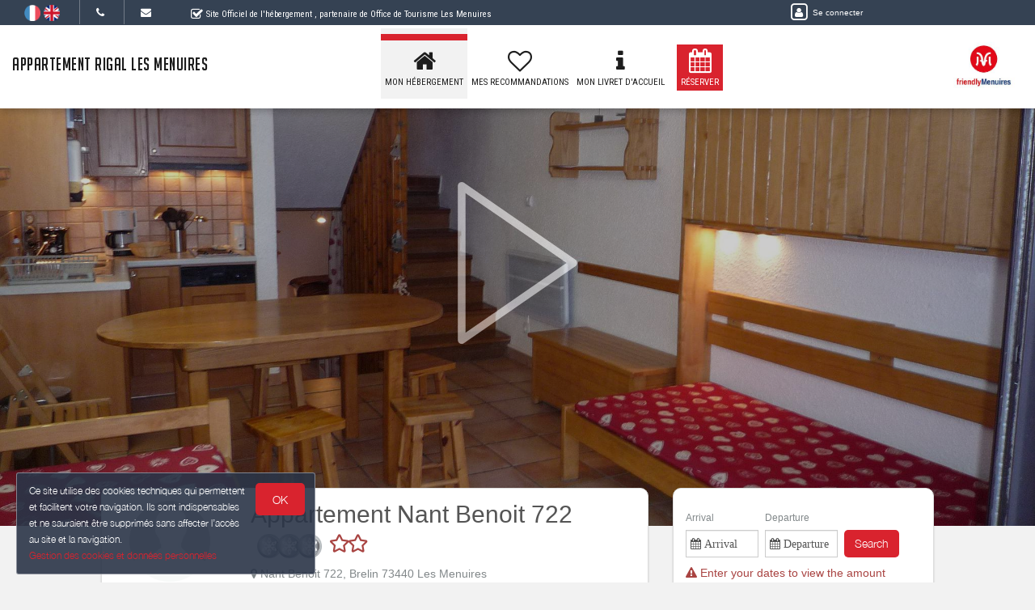

--- FILE ---
content_type: text/html; charset=utf-8
request_url: https://www.appartement-rigal-lesmenuires.fr/en_GB/bnb/bnb-1-1
body_size: 17641
content:

      <!DOCTYPE html>
    <html lang="en-GB" data-translatable="1" data-oe-company-name="Jacques Rigal" data-bnbdashboard="bnbdashboardwebsite">
        <head>
            <meta charset="utf-8"/>
            
            
            

            <meta name="viewport" content="initial-scale=1"/>
            <meta name="description"/>
            <meta name="keywords"/>
            <meta name="generator" content="WeeBnB"/>
    <title>Appartement Nant Benoit 722</title>

            

      

        

        
            
            
        
            
            
        
            
        
        
        
            
        
        
            
            
        
        
            
            
        
        
            
        
        
            
        
        
            
            
        <meta itemprop="name" content="Appartement Nant Benoit 722"/>
        <meta itemprop="description"/>
        <meta itemprop="image" content="/website/image/bnb.image/37_7d9fd03/image_big"/>

        <meta name="twitter:card" content="summary"/>
        <meta name="twitter:title" content="Appartement Nant Benoit 722"/>
        <meta name="twitter:description"/>
        <meta name="twitter:domain" content="https://www.appartement-rigal-lesmenuires.fr"/>
        <meta name="twitter:site"/>
        <meta name="twitter:creator"/>
        <meta name="twitter:image" content="/website/image/bnb.image/37_7d9fd03/image_big"/>

        <meta property="og:site_name" content="Appartement Rigal Les Menuires"/>
        <meta property="og:type" content="article"/>
        <meta property="og:title" content="Appartement Nant Benoit 722"/>
        <meta property="og:description"/>
        <meta property="og:url" content="https://www.appartement-rigal-lesmenuires.fr/bnb/bnb-1-1"/>
        <meta property="og:image" content="/website/image/bnb.image/37_7d9fd03/image_big"/>
        
        <link rel="canonical" content="https://www.appartement-rigal-lesmenuires.fr/bnb/bnb-1-1"/>
        

    
      
            
                
                    <link rel="alternate" hreflang="fr" href="http://www.appartement-rigal-lesmenuires.fr/bnb/bnb-1-1"/><link rel="shortcut icon" href="/bnb_website/static/src/img/weebnb-favicon-blue.ico" type="image/x-icon"/>
    
                
                    <link rel="alternate" hreflang="en" href="http://www.appartement-rigal-lesmenuires.fr/en_GB/bnb/bnb-1-1"/><link rel="shortcut icon" href="/bnb_website/static/src/img/weebnb-favicon-blue.ico" type="image/x-icon"/>
    
                
            

            
            <link href="/web/css/web.assets_common/915cb4a" rel="stylesheet"/>
            <link href="https://fonts.googleapis.com/css?family=Roboto+Condensed:300,400" rel="stylesheet">

      
            
            <link href="/web/css/website.assets_frontend/aae8741" rel="stylesheet"/>
            <link rel="stylesheet" href="https://unpkg.com/maplibre-gl@4.3.0/dist/maplibre-gl.css">
          
            <script type="text/javascript" src="https://unpkg.com/maplibre-gl@4.3.0/dist/maplibre-gl.js"></script>

        

            
        <noscript id="o_animate-no-js_fallback">
        <style type="text/css">

          .o_animate{
            /* If no js - force elements rendering */
            visibility:visible;

            /* If browser support css animations support - reset animation */
            -webkit-animation-name: none-dummy;
                    animation-name: none-dummy;
          }

        </style>
      </noscript>
    </head>
        <body class="website-bnbpage">
            <div id="wrapwrap" class="container-weesidenav">
                
    <div id="website_cookie_notice" class="cc-cookies">
          <p>
              <span>Ce site utilise des cookies techniques qui permettent et facilitent votre navigation. Ils sont indispensables et ne sauraient être supprimés sans affecter l’accès au site et la navigation. </span><br/><a href="/en_GB/privacy">Gestion des cookies et données personnelles</a>
            <a class="btn bg-action js_btnAcceptCookies"><span>OK</span></a>
          </p>
    </div>

    <header class="top_menu_affix header_solid navbar_classic" id="graph_header">
                    <div class="navbar navbar-default navbar-static-top">
                        <div class="container">
                            
    <div class="extra-top-navbar">
      <div class="row">
        <div class="col-md-9 col-sm-10 col-xs-12 extra-top-navbar-menu extra-top-navbar-menu-notice-block">
          <ul class="list-inline list-unstyled pull-left">
            
  
  
    <li class="navbar-menu-item navbar-menu-item-flags">
      
        <a href="/bnb/bnb-1-1" data-lang="fr_FR" class="js_change_lang">
          <img class="navbar-menu-item-flag" src="/bnb_website/static/src/img/flags/fr_FR.png"/>
        </a>
      
        <a href="/en_GB/bnb/bnb-1-1" data-lang="en_GB" class="js_change_lang">
          <img class="navbar-menu-item-flag" src="/bnb_website/static/src/img/flags/en_GB.png"/>
        </a>
      
    </li>
  

            
  <li class="navbar-menu-item navbar-menu-item-phone hidden-xs hidden-sm left-border dropdown">
    <a href="#" class="dropdown-toggle" id="dropdownMenuPhone" data-toggle="dropdown">
      <i class="fa fa-phone"></i>
      </a>
    <ul class="dropdown-menu" aria-labelledby="dropdownMenuPhone">
      <li class="extra-top-navbar-phone dropdown-menu-item-phone">
          <i class="fa fa-phone"></i> <span>06 13 88 83 76</span>
      </li>
      <li class="extra-top-navbar-phone dropdown-menu-item-phone">
          <i class="fa fa-phone"></i> <span>05 65 59 01 59</span>
      </li>
      
      
    </ul>
  </li>

            
  <li class="navbar-menu-item hidden-xs hidden-sm left-border"><a href="#" data-toggle="modal" data-target="#contactRequestModal" data-contentrequest="false" data-hidedates="true"><i class="fa fa-envelope" aria-hidden="true"></i></a></li>

            
 <li class="navbar-menu-item hidden-xs hidden-sm hidden-md left-border hidden-xs" style="display:none!important">
  <ul class="list-inline list-unstyled pull-left">
    
    
    
    
    
    
  </ul>
</li>

            
  <li class="navbar-menu-item" style="padding-right:0px; padding-left: 25px; line-height: 33px;">
    <span class="extra-top-navbar-menu-official-notice-icon">
      <i class="fa fa-check-square-o" aria-hidden="true"></i>
    </span>
    <span class="extra-top-navbar-menu-official-notice-text">
      
      
        <span>Site Officiel de l'hébergement</span>
        
      
      <span>, partenaire de </span><span>Office de Tourisme Les Menuires</span>
      
      
      
    </span>
  </li>

          </ul>
        </div>
        <div class="col-md-3 hidden-xs pull-left">
          <div class="extra-top-navbar-menu" groups="base.group_public">
						<a href="/en_GB/web/login?redirect=/dashboard" style="color: white!important;">
							<span class="fa-stack">
								<i class="fa fa-square-o fa-stack-2x"></i>
								<i class="fa fa-user fa-stack-1x"></i>
							</span>
							<span class="hidden-xs" style="font-size: 10px;;">Se connecter</span>
						</a>
				  </div>
          
        </div>
        <div class="col-xs-12 extra-top-navbar-menu extra-top-navbar-menu-xs-notice-block">
          <p class="extra-top-navbar-menu-official-notice-text" style="padding: 5px;">
            
            
              <span>Site Officiel de l'hébergement</span>
              
            
            <span>, partenaire de </span><span>Office de Tourisme Les Menuires</span>
            
            
            
          </p>
        </div>
      </div>
    </div>

	<div class="navbar-header">
                                <button type="button" class="navbar-toggle" data-toggle="collapse" data-target=".navbar-top-collapse">
                                    <span class="sr-only">Toggle navigation</span>
                                    <span class="icon-bar"></span>
                                    <span class="icon-bar"></span>
                                    <span class="icon-bar"></span>
                                </button>
                                
          <div class="navbar-brand-block">
            <a class="navbar-brand" href="/en_GB/"><span>Appartement Rigal Les Menuires</span></a>
          </div>
        
        
        
        </div>
                            
		<div class="account-navbar-header custom-account-navbar-header hidden-md hidden-xs hidden-sm">


			<div id="custom-account" class="text-center hidden-xs css_editable_mode_hidden custom-account-navbar-header-inner">
					<div class="h5" groups="base.group_public" style="display:none">
						<a href="/en_GB/web/login?redirect=/dashboard">
							<span class="fa-stack fa-lg">
								<i class="fa fa-square-o fa-stack-2x"></i>
								<i class="fa fa-user fa-stack-1x"></i>
							</span><br/>
							<span class="hidden-xs"><small>Se connecter</small></span>
						</a>
					</div>
          
					</div>
				
					<a href="https://lesmenuires.com/" target="_blank">
						<div id="custom-logo" class="css_editable_mode_hidden">
							<img border="0" src="/website/image/bnb.image/10_06454a2/image_thumb" alt="Office de Tourisme Les Menuires"/>
            </div>
					</a>
				


			</div>

	<div class="collapse navbar-collapse navbar-top-collapse">
                                
    
    <ul class="nav navbar-nav navbar-right css_editable_mode_hidden" id="top_menu">
      <li class="custom_top_menu_li" id="top_li_website_bnb">
        <a class="custom_top_menu_a" href="/en_GB/bnb/bnb-1-1">
          <i class="fa fa-home custom_top_menu_icon custom_top_menu_icon_color" aria-hidden="true"></i><br/>
          <span class="custom_top_menu_text">Mon Hébergement</span>
        </a>
      </li>
      
      
      
      
      
      
      
      
      
      
      <li class="custom_top_menu_li" id="top_li_website_tourism">
        <a class="custom_top_menu_a" href="/en_GB/tourism">
          <i class="fa fa-heart-o custom_top_menu_icon custom_top_menu_icon_color" aria-hidden="true"></i><br/>
          <span class="custom_top_menu_text">Mes Recommandations</span>
        </a>
      </li>
      
      
      
        <li class="custom_top_menu_li" id="top_li_website_concierge">
          <a class="custom_top_menu_a" href="https://bienvenue.guide/guest/330171" target="_blank">
            <i class="fa fa-info custom_top_menu_icon custom_top_menu_icon_color" aria-hidden="true"></i><br/>
            <span class="custom_top_menu_text">Mon Livret d'Accueil</span>
          </a>
        </li>
      
      <li class="custom_top_menu_li bg-action" id="top_li_calendar">
        <a class="custom_top_menu_a" href="/bnb/bnb-1-1#bnbunit1">
          <i class="fa fa-calendar custom_top_menu_icon" aria-hidden="true"></i><br/>
          <span class="custom_top_menu_text">Réserver</span>
        </a>
      </li>
      
      </ul>


    
	</div>
                        </div>
                    </div>
                </header>
                <main>
                    
			
			
			
			<div id="wrap" class="oe_structure oe_empty">
				
				
				
				
				
				
				

				

				

				
					
						
						
							
						
					
					
	
		
			
			
		
	


					
						
	
		
	
		
		
		<section class="top-header-image parallax s_parallax move_to_top oe_custom_bg oe_img_bg animate_clickforplay_image lightgallery-pic" data-scroll-background-offset="0" data-scroll-background-ratio="0.3" data-sub-html="
			&lt;h4&gt;&lt;/h4&gt;
			&lt;p&gt;&lt;/p&gt;
		" data-src="/website/image/bnb.image/37_7d9fd03/image_large" data-responsive="/website/image/bnb.image/37_7d9fd03/image_large 2048, /website/image/bnb.image/37_7d9fd03/image_big 1024, /website/image/bnb.image/37_7d9fd03/image_thumb 250" data-exthumbimage="/website/image/bnb.image/37_7d9fd03/image_thumb" style="padding-top: 40px; min-height: 400px; height: 650px; overflow: hidden; background-image: url(/website/image/bnb.image/37_7d9fd03/image_large); background-attachment: scroll; background-position: center !important;">
			</section>
	

		<div class="container" style="margin-top: -80px;">
			<div class="row">
				
				<div class="col-md-8">
					<div class="row">
						
	
		<div class="col-md-12">
			<div class="panel panel-default">
				<div class="panel-body">
					<div class="row">
						<div class="col-md-3 text-center">
							
	
		<div class="row">
			<div class="col-md-12">
				
				<div class="bg-round-photo-100px" data-src="/website/image/bnb.image/1_06454a2/image_large" data-responsive="/website/image/bnb.image/1_06454a2/image_large 2048, /website/image/bnb.image/1_06454a2/image_big 1024, /website/image/bnb.image/1_06454a2/image_thumb 250" data-exthumbimage="/website/image/bnb.image/1_06454a2/image_thumb" style="background-image: url(/website/image/bnb.image/1_06454a2/image_thumb)">
				</div>
			</div>
			<div class="col-md-12">
				<h5 class="text-muted mb0"><span>Jacques Rigal</span></h5>
				
			</div>
			<div class="col-md-12 mt8">
				<h4 class="mb0 mt0">
					
					
						<a href="#" data-toggle="modal" data-target="#quotationRequestModal" data-contentrequest="1" data-hidedates="true" class="btn btn-primary" role="button" data-backdrop="static" data-keyboard="false">
							<span class="text-default"><i class="fa fa-envelope-o fa-lg" aria-hidden="true"></i> <i class="fa fa-phone fa-lg" aria-hidden="true"></i> Contact</span>
						</a>
					
				</h4>
			</div>
			
			<div class="visible-xs-block visible-sm-block col-md-12 mb32 mt32"></div>
		</div>
	
 
						</div>
						<div class="col-md-9">
							<div class="row">
								
	
		<div class="col-md-12">
			<h2 class="mt0 mb0">
				
				
					<span>Appartement Nant Benoit 722</span>
				
				
			</h2>
		</div>
		<div class="col-md-12 mt8">
			<div class="row">
				
				
					<div class="col-md-12">
						<h3 class="mt0">
							<span class="text-danger css_editable_mode_hidden">
								
	
		
			
			
			<span data-toggle="tooltip" data-placement="bottom" title="2 stars">
				
				 <span class="icon-font-star"></span><span class="icon-font-star"></span> 
				
				
				
			</span>
		
		
		
			
			
				
				
				<span data-toggle="tooltip" data-placement="bottom" title="3 Flocons Argent">
					
					
					
					
					
					
					
					
					
						<span class="belleville-flocon">
							<img class="belleville-flocon-item" src="/bnb_apidae/static/src/img/flocon-argent.png"/>
							<img class="belleville-flocon-item" src="/bnb_apidae/static/src/img/flocon-argent.png"/>
							<img class="belleville-flocon-item" src="/bnb_apidae/static/src/img/flocon-argent.png"/>
						</span>
					
					
					
					
					
					
					
				</span>
			
			
			
			
		
	

							</span>
							
						</h3>
					</div>
				
			</div>
		</div>
		
		
			<div class="col-md-12">
				<div class="row">
					
	
		<div class="col-md-12 css_editable_mode_hidden">
			<div class="row">
				
				<div class="col-md-12">
					
					
				</div>
				
			</div>
		</div>
	

				</div>
			</div>
		
		<div class="col-md-12 bnb-thumb-address">
			<h5 class="text-muted mt0"><i class="fa fa-map-marker"></i> <span>Nant Benoit 722, Brelin 73440 Les Menuires</span></h5>
			
		</div>
		<div class="col-md-12">
			<div class="row">
				
					
	
		<div class="col-md-12 text-center block_bnbunit_figures_smart">
			<div class="row">

				
				
				<div class="col-xs-3" data-toggle="tooltip" data-placement="bottom" title="Type of rental">
					<i class="fa fa-home fa-2x fa-fw mt8"></i>
					<span class="css_editable_mode_hidden block_bnbunit_figures_smart_txt"><span>Apartment</span></span>
				</div>

				<div class="col-xs-3">
					<i class="fa fa-users fa-2x fa-fw mt8"></i>
					
						
						
							
						
						
						<span class="css_editable_mode_hidden block_bnbunit_figures_smart_txt" data-toggle="tooltip" data-placement="bottom" title="Capacity for which the accommodation has been labeled with « flakes ».">
								<span class="block_bnbunit_figures_smart_txt_big"><strong><span>5</span></strong></span>
								
								<span> persons <i class="fa fa-question-circle-o" aria-hidden="true"></i></span>
						</span>
					
					
				</div>

				<div class="col-xs-3">
					<span class="fa-stack fa-lg">
						<i class="fa fa-square-o fa-stack-2x"></i>
						<i class="fa fa-bed fa-stack-1x"></i>
					</span>
					
						
						
							
						
						
							
						
						
						<span class="css_editable_mode_hidden block_bnbunit_figures_smart_txt" data-toggle="tooltip" data-placement="bottom" title="Number of bedrooms with sufficient surface area for « flocons » labelling">
							<span class="block_bnbunit_figures_smart_txt_big"><strong><span>0</span></strong></span>
							<span> bedroom <i class="fa fa-question-circle-o" aria-hidden="true"></i></span>
							
						</span>
					
					
						
						
						<span class="css_editable_mode_hidden block_bnbunit_figures_smart_txt" data-toggle="tooltip" data-placement="bottom" title="Cabin type: does not have enough surface to be declared as a room">
							<span class="block_bnbunit_figures_smart_txt_big"><strong><span>1</span></strong></span>
							<span> cabin <i class="fa fa-question-circle-o" aria-hidden="true"></i></span>
							
						</span>
					
					
					
					
				</div>

				
				
				<div class="col-xs-3" data-toggle="tooltip" data-placement="bottom" title="Surface">
					<i class="fa fa-expand fa-2x fa-fw mt8"></i>
					<span class="css_editable_mode_hidden block_bnbunit_figures_smart_txt">
						<span class="block_bnbunit_figures_smart_txt_big"><strong><span>28</span></strong></span>
						<span>&nbsp;m2</span>
					</span>
				</div>

			</div>
			
		</div>
	

				
			</div>
		</div>
		

							</div>
						</div>
					</div>
				</div>
			</div>
			
			<div class="visible-xs-block">
				
	
		
		
	

			</div>
			
			<div class="panel panel-default visible-xs-block">
				<div class="panel-body">
					<div class="row">
						<div class="col-md-12" style="min-height: 274px">
							<div class="row">
								
	
		
		
			
				
	
		



			

			
			

	<div class="col-md-12" id="block_booking_bis" style="margin-top: -150px; padding-top: 150px;"></div>
	<div class="col-md-11 col-xs-12 mt0 mb0 text-muted js_bookingDatePicker css_editable_mode_hidden">
		<form action="#block_booking_bis" method="get">
			<div class="row">
				<div class="form-inline">
					<div class="form-group mb8 mt8 col-xs-6 col-sm-4 col-md-4 checkin-selector" id="datetimepicker_bnbpage_booking_bis_checkin_bnbunit1">
						<label for="datetimepicker_bnbpage_booking_bis_checkin_bnbunit1"><span class="h6">Arrival</span></label>
						<div class="input-group date bg-white">
							
							<input placeholder=" Arrival" type="text" readonly="true" class="form-control" name="checkin" data-date-format="DD/MM/YYYY" style="width: 100%; min-width:90px; padding: 5px; cursor:pointer; background-color: #FFFFFF"/>
						</div>
					</div>
					<div class="form-group mb8 mt8 col-xs-6 col-sm-4 col-md-4 checkout-selector" id="datetimepicker_bnbpage_booking_bis_checkout_bnbunit1">
						<label for="datetimepicker_bnbpage_booking_bis_checkout_bnbunit1"><span class="h6">Departure</span></label>
						<div class="input-group date bg-white">
							
							<input placeholder=" Departure" type="text" readonly="true" class="form-control" name="checkout" data-date-format="DD/MM/YYYY" style="width: 100%; min-width:90px; padding: 5px; cursor:pointer; background-color: #FFFFFF"/>
						</div>
					</div>
					<div class="col-md-3 col-xs-3">
						<label class="hidden-xs">&nbsp;</label>
						<div class="input-group date bg-white mb8 mt8">
							
							
								<a class="js_bookingDatePicker_submit btn btn-primary bg-action">Search</a>
							
						</div>
					</div>
					<div class="visible-xs-block col-xs-12 mt32"></div>
				</div>
			</div>
		</form>
	</div>



			
				<div class="col-md-12">
					<h5 class="mt0 mb0"><span class="text-danger"><i class="fa fa-exclamation-triangle"></i> Enter your dates to view the amount</span></h5>
				</div>
			

			
				<div class="col-md-12">
					<h5>Flexibles dates :</h5>
				</div>
				<div class="col-md-12">
					<h4 class="mb8 mt0">
						
						<a onclick="onClickHref('/prices/book#bnbunit1#bookingDatesModal')" class="btn btn-primary" role="button" style="width:100%">
							<span>See availability and prices</span>
						</a>
					</h4>
				</div>
				<div class="col-md-12">
					<h4 class="mb0 mt0">
						<a href="#" data-toggle="modal" data-target="#quotationRequestModal" data-contentrequest="1" data-hidedates="false" class="btn btn-primary" role="button" style="width:100%" data-backdrop="static" data-keyboard="false">
							<span class="text-default"><i class="fa fa-envelope-o fa-lg" aria-hidden="true"></i> <i class="fa fa-phone fa-lg" aria-hidden="true"></i> Quote & Contact</span>
						</a>
					</h4>
				</div>
			

			

		

		

		

	
 
			
			
		
	

							</div>
						</div>
					</div>
				</div>
			</div>
			
			
			<div class="panel panel-default ">
				<div class="panel-body">
					<div class="row">
						
	
		
			<div class="col-md-12 mt16" style="min-height: 50px;">
				<div class="row">
					<div class="col-md-12 text-muted readmoreBnbDescription">
						<div><p>Les Menuires, Brelin, Résidence Nant Benoit n°722 Studio duplex 28 m², 5 personnes, 9ème étage, Exposition Sud, Vue montagne, Skis aux pieds, Commerces sur place Label qualité hébergement : 3 Flocons Argent</p>


<p></p>


<p>Cuisine : Plaques à induction, hotte, four, micro-ondes, lave-vaisselle, réfrigérateur, cafetière électrique, bouilloire, grille-pain, appareil à raclette Séjour : 2 lits simples 80 cm 1 lit tiroir 80 cm Télévision écran plat, DVD, radio/CD Coin montagne : 2 lits superposés 80 cm Salle de bains : lavabo, baignoire, sèche-cheveux WC séparé Equipement confort : local à skis Prestations payantes : linge de lit, ménage fin de séjour, WIFI dans la galerie marchande de l'immeuble.</p></div>
					</div>
					
				</div>
			</div>
		
		
	

					</div>
				</div>
			</div>
			

			
	
		<div class="bnbpage_blockvideo col-md-12col-md-12">
			<div class="row">
				<div class="col-md-12 text-center">
					
					
				</div>
			</div>
		</div>
	


			
		</div>
	

						
	
		
	
			<div class="col-md-12 mt8 mb8">
				<div class="row">
					
					<div class="col-md-12">
						
							
							
						
						<ul class="blockgallery156_100 list-unstyled mt8" id="lightGallery-bnb1-unit1">
							
								
								<li class="bg_thumb animate_clickforzoom_image o_animable lightgallery-pic" data-sub-html="
									&lt;h4&gt;&lt;/h4&gt;
									&lt;p&gt;&lt;/p&gt;
								" data-src="/website/image/bnb.image/38_083d18a/image_large" data-responsive="/website/image/bnb.image/38_083d18a/image_thumb 250, /website/image/bnb.image/38_083d18a/image_big 1024, /website/image/bnb.image/38_083d18a/image_large 2048" data-exthumbimage="/website/image/bnb.image/38_083d18a/image_thumb" style="background-image: url(/website/image/bnb.image/38_083d18a/image_thumb)">
									<a href="#"></a>
								</li>
							
								
								<li class="bg_thumb animate_clickforzoom_image o_animable lightgallery-pic" data-sub-html="
									&lt;h4&gt;&lt;/h4&gt;
									&lt;p&gt;&lt;/p&gt;
								" data-src="/website/image/bnb.image/39_019e246/image_large" data-responsive="/website/image/bnb.image/39_019e246/image_thumb 250, /website/image/bnb.image/39_019e246/image_big 1024, /website/image/bnb.image/39_019e246/image_large 2048" data-exthumbimage="/website/image/bnb.image/39_019e246/image_thumb" style="background-image: url(/website/image/bnb.image/39_019e246/image_thumb)">
									<a href="#"></a>
								</li>
							
								
								<li class="bg_thumb animate_clickforzoom_image o_animable lightgallery-pic" data-sub-html="
									&lt;h4&gt;&lt;/h4&gt;
									&lt;p&gt;&lt;/p&gt;
								" data-src="/website/image/bnb.image/40_494dcfe/image_large" data-responsive="/website/image/bnb.image/40_494dcfe/image_thumb 250, /website/image/bnb.image/40_494dcfe/image_big 1024, /website/image/bnb.image/40_494dcfe/image_large 2048" data-exthumbimage="/website/image/bnb.image/40_494dcfe/image_thumb" style="background-image: url(/website/image/bnb.image/40_494dcfe/image_thumb)">
									<a href="#"></a>
								</li>
							
								
								<li class="bg_thumb animate_clickforzoom_image o_animable lightgallery-pic" data-sub-html="
									&lt;h4&gt;&lt;/h4&gt;
									&lt;p&gt;&lt;/p&gt;
								" data-src="/website/image/bnb.image/41_a33ba15/image_large" data-responsive="/website/image/bnb.image/41_a33ba15/image_thumb 250, /website/image/bnb.image/41_a33ba15/image_big 1024, /website/image/bnb.image/41_a33ba15/image_large 2048" data-exthumbimage="/website/image/bnb.image/41_a33ba15/image_thumb" style="background-image: url(/website/image/bnb.image/41_a33ba15/image_thumb)">
									<a href="#"></a>
								</li>
							
								
								<li class="bg_thumb animate_clickforzoom_image o_animable lightgallery-pic" data-sub-html="
									&lt;h4&gt;&lt;/h4&gt;
									&lt;p&gt;&lt;/p&gt;
								" data-src="/website/image/bnb.image/42_63d940b/image_large" data-responsive="/website/image/bnb.image/42_63d940b/image_thumb 250, /website/image/bnb.image/42_63d940b/image_big 1024, /website/image/bnb.image/42_63d940b/image_large 2048" data-exthumbimage="/website/image/bnb.image/42_63d940b/image_thumb" style="background-image: url(/website/image/bnb.image/42_63d940b/image_thumb)">
									<a href="#"></a>
								</li>
							
								
								
							
								
								
							
								
								
							
								
								
							
								
								
							
								
								
							
								
								
							
								
								
							
								
								
							
								
								
							
								
								
							
								
								
							
								
								
							
								
								
							
								
								
							
								
								
							
								
								
							
								
								
							
								
								
							
						</ul>
					</div>
				</div>
			</div>
	
 
		
		
	
		
		
			
		
		
		<div class="bnbpage-bnbmap js_bnbmaplibre col-md-12 mt16 mb16">
			<div class="bnbmapmarker" data-lat="45.32569" data-lon="6.54128" data-title="Appartement Nant Benoit 722" data-address="Nant Benoit 722, Brelin 73440 Les Menuires"></div>
			<div id="bnbmaplibre" class="footerpage-bnbmap-content bnbmap-container" data-mapcontainer="bnbmaplibre" data-mapzoom="6" data-lat="45.32569" data-lon="6.54128"></div>
		</div>
		<div class="bnbpage-bnbaddress col-md-12">
			<div class="bnbpage-bnbaddress-content">
				<a class="h4 text-primary" href="https://maps.google.com/maps?q=loc%3A45.32569%2C6.54128&amp;z=10" target="_blank">Comment m'y rendre ? ></a>
			</div>
		</div>
	

		
			<div class="col-md-12 mt16 mb16">
				<div class="panel panel-default">
					<div class="panel-body">
						<div class="row">
							<div class="col-md-12 mb16">
								<h3>Rooms and equipment</h3>
								
							</div>
							<div class="col-md-12 mb16">
								<div class="row">
									
	
		<div class="col-md-12 div-even">
			<div class="row">
				<div class="col-md-3 col-xs-3 mt8 mb8 text-info h5" style="padding-right:0"><span>Bedrooms</span></div>
				<div class="col-md-9 col-xs-9 mt8 mb8">
					<div class="row">
						<div class="col-md-12 css_editable_mode_hidden">
							<div class="col-md-12">
								<div class="row">
									<div class="col-xs-6 col-sm-5">
										<span>Bedroom(s):&nbsp;0</span>
									</div>
									<div class="col-xs-6 col-sm-7">
										
										
									</div>
									<div class="col-xs-12">
										<span>Cabin(s):&nbsp;1</span>
									</div>
									
								</div>
							</div>
							<div class="col-md-12">
								<div class="row">
									<div class="col-xs-6 col-sm-5">
										<span>Bed(s): &nbsp;</span><span>5</span>
									</div>
									<div class="col-xs-6 col-sm-7">
										<span>including bed(s) for 1 pers.: 5</span><br/>
										<span>including bed(s) for 2 pers.: 0</span>
									</div>
									<div class="col-md-12">
										<span></span>
									</div>
								</div>
							</div>
						</div>
					</div>
				</div>
			</div>
		</div>
		<div class="col-md-12 div-odd">
			<div class="row">
				<div class="col-md-3 col-xs-3 mt8 mb8 text-info h5" style="padding-right:0"><span>Bathrooms</span><span> / </span><span>Shower room</span></div>
				<div class="col-md-9 col-xs-9 mt8 mb8">
					<div class="row">
						<div class="col-xs-12 mt0 mb0">
							
	
		<div class="col-md-12">
			<ul class="list-inline list-inline-item-width">
				
					<li>Bathroom with bathtub</li>
				
					<li>Hair dryer</li>
				
			</ul>
		</div>
	

							</div>
						<div class="col-md-12 css_editable_mode_hidden">
							<div class="col-md-12 mb8"><span>Bathroom (s) (with bath): &nbsp;</span><span>1</span></div>
						</div>
						<div class="col-md-12 mb8">
							<div class="col-md-12">
								
							</div>
						</div>
						
						<div class="col-md-12 mb8">
							<div class="col-md-12">
								
							</div>
						</div>
					</div>
				</div>
			</div>
		</div>
		<div class="col-md-12 div-odd">
			<div class="row">
				<div class="col-md-3 col-xs-3 mt8 mb8 text-info h5" style="padding-right:0"><span>WC</span></div>
				<div class="col-md-9 col-xs-9 mt8 mb8">
					<div class="row">
						<div class="col-md-12 css_editable_mode_hidden">
							<div class="col-md-12"><span>WC: &nbsp;</span><span>1</span></div>
						</div>
						<div class="col-md-12">
							
	
		<div class="col-md-12">
			<ul class="list-inline list-inline-item-width">
				
					<li>Separate WC</li>
				
			</ul>
		</div>
	

						</div>
						<div class="col-md-12">
							<div class="col-md-12">
								
							</div>
						</div>
					</div>
				</div>
			</div>
		</div>
		<div class="col-md-12 div-even">
			<div class="row">
				<div class="col-md-3 col-xs-3 mt8 mb8 text-info h5" style="padding-right:0"><span>Kitchen</span></div>
				<div class="col-md-9 col-xs-9 mt8 mb8">
					<div class="row">
						<div class="col-md-12">
							
	
		<div class="col-md-12">
			<ul class="list-inline list-inline-item-width">
				
					<li>Raclette Set</li>
				
			</ul>
		</div>
	

						</div>
						<div class="col-md-12">
							
	
		<div class="col-md-12">
			<ul class="list-inline list-inline-item-width">
				
					<li>Oven</li>
				
					<li>Microwave oven</li>
				
					<li>Dishwasher</li>
				
					<li>Fridge</li>
				
			</ul>
		</div>
	

						</div>
						<div class="col-md-12">
							<div class="col-md-12">
								
							</div>
						</div>
					</div>
				</div>
			</div>
		</div>
		<div class="col-md-12 div-odd">
			<div class="row">
				<div class="col-md-3 col-xs-3 mt8 mb8 text-info h5" style="padding-right:0"><span>Other rooms</span></div>
				<div class="col-md-9 col-xs-9 mt8 mb8">
					<div class="row">
						<div class="col-md-12">
							
	
		<div class="col-md-12">
			<ul class="list-inline list-inline-item-width">
				
					<li>Balcony</li>
				
			</ul>
		</div>
	

						</div>
					</div>
				</div>
			</div>
		</div>
		<div class="col-md-12 div-even">
			<div class="row">
				<div class="col-md-3 col-xs-3 mt8 mb8 text-info h5" style="padding-right:0"><span>Media</span></div>
				<div class="col-md-9 col-xs-9 mt8 mb8">
					<div class="row">
						<div class="col-md-12">
							
	
		<div class="col-md-12">
			<ul class="list-inline list-inline-item-width">
				
					<li>TV</li>
				
			</ul>
		</div>
	

						</div>
					</div>
				</div>
			</div>
		</div>
		<div class="col-md-12 div-odd">
			<div class="row">
				<div class="col-md-3 col-xs-3 mt8 mb8 text-info h5" style="padding-right:0"><span>Other equipment</span></div>
				<div class="col-md-9 col-xs-9 mt8 mb8">
					<div class="row">
						<div class="col-md-12">
							
	
		<div class="col-md-12">
			<ul class="list-inline list-inline-item-width">
				
			</ul>
		</div>
	

						</div>
						<div class="col-md-12">
							<div class="col-md-12">
								
							</div>
						</div>
					</div>
				</div>
			</div>
		</div>
		<div class="col-md-12 div-even">
			<div class="row">
				<div class="col-md-3 col-xs-3 mt8 mb8 text-info h5" style="padding-right:0"><span>Heating / Air conditioning</span></div>
				<div class="col-md-9 col-xs-9 mt8 mb8">
					<div class="row">
						<div class="col-md-12">
							
	
		<div class="col-md-12">
			<ul class="list-inline list-inline-item-width">
				
					<li>Heating</li>
				
			</ul>
		</div>
	

						</div>
						<div class="col-md-12">
							
	
		<div class="col-md-12">
			<ul class="list-inline list-inline-item-width">
				
			</ul>
		</div>
	

						</div>
					</div>
				</div>
			</div>
		</div>
		
		
		
		
		<div class="col-md-12 mt8 mb8 div-even css_editable_mode_display" style="display:none">
			<div class="row">
				<div class="col-md-3 col-xs-3 mt8 mb8 text-info h5" style="padding-right:0"><span>Well-being</span></div>
				<div class="col-md-9 col-xs-9 mt8 mb8">
					<div class="row">
						<div class="col-md-12">
							
	
		<div class="col-md-12">
			<ul class="list-inline list-inline-item-width">
				
			</ul>
		</div>
	

						</div>
					</div>
				</div>
			</div>
		</div>
		<div class="col-md-12 div-even">
			<div class="row">
				<div class="col-md-3 col-xs-3 mt8 mb8 text-info h5" style="padding-right:0"><span>Outside</span></div>
				<div class="col-md-9 col-xs-9 mt8 mb8">
					<div class="row">
						<div class="col-md-12">
							
	
		<div class="col-md-12">
			<ul class="list-inline list-inline-item-width">
				
			</ul>
		</div>
	

						</div>
					</div>
				</div>
			</div>
		</div>
		<div class="col-md-12 div-odd">
			<div class="row">
				<div class="col-md-3 col-xs-3 mt8 mb8 text-info h5" style="padding-right:0"><span>Various</span></div>
				<div class="col-md-9 col-xs-9 mt8 mb8">
					<div class="row">
						<div class="col-md-12">
							
						</div>
					</div>
				</div>
			</div>
		</div>
	
 
								</div>
							</div>
						</div>
					</div>
				</div>
				
			</div>
		
	

						
							<div class="visible-xs-block col-md-12 mt48"></div>
							<div class="col-md-12" id="block_facilities"></div>
							<div class="col-md-12">
								<div class="panel panel-default">
									<div class="panel-body">
										<div class="row">
											<div class="col-md-12 mb16">
												<h3>Information on the establishment</h3>
												
											</div>
											
	
		<div class="col-md-12 mt8 mb8 div-even">
			<div class="row">
				<div class="col-md-3 col-xs-3 h5 text-info text-right mt0"><span class="fa fa-home fa-2x"></span> Common</div>
				<div class="col-md-9 col-xs-9 mt8">
					<div class="row">
						
	
		<div class="col-md-12">
			<ul class="list-inline list-inline-item-width">
				
					<li>Elevator</li>
				
			</ul>
		</div>
	

						
					</div>
				</div>
			</div>
		</div>
		<div class="col-md-12 mt8 mb8 div-odd">
			<div class="row">
				<div class="col-md-3 col-xs-3 h5 text-info text-right mt0"><span class="fa fa-dribbble fa-2x"></span> Activities</div>
				<div class="col-md-9 col-xs-9 mt8">
					<div class="row">
						
	
		<div class="col-md-12">
			<ul class="list-inline list-inline-item-width">
				
					<li>Ski local</li>
				
			</ul>
		</div>
	

						
					</div>
				</div>
			</div>
		</div>
		
		
		
		
		<div class="col-md-12 mt8 mb8 div-even css_editable_mode_display" style="display:none">
			<div class="row">
				<div class="col-md-3 col-xs-3 h5 text-info text-right mt0"><span class="fa fa-cutlery fa-2x"></span> Food, catering</div>
				<div class="col-md-9 col-xs-9 mt8">
					<div class="row">
						
	
		<div class="col-md-12">
			<ul class="list-inline list-inline-item-width">
				
			</ul>
		</div>
	

						
					</div>
				</div>
			</div>
		</div>
		
		
		
		
		<div class="col-md-12 mt8 mb8 div-even css_editable_mode_display" style="display:none">
			<div class="row">
				<div class="col-md-3 col-xs-3 h5 text-info text-right mt0"><span class="fa fa-shopping-basket fa-2x"></span> Drive des fermes de Puisaye</div>
				<div class="col-md-9 col-xs-9 mt8">
					<div class="row">
						<div class="col-md-12">
							<span>Commandez les produits issus de nos fermes locales avant votre arrivée ou pendant votre séjour.</span><br/>
							<ul>
								<li><a href="https://www.puisaye-tourisme.fr/maintenant-profitez/marches-producteurs-locaux/le-drive-des-fermes-de-puisaye/" target="_blank">Présentation du service <i class="fa fa-lg fa-external-link" aria-hidden="true"></i></a></li>
								<li><a href="https://drive-des-fermes-de-puisaye.fr/" target="_blank">Commander <i class="fa fa-lg fa-external-link" aria-hidden="true"></i></a></li>
							</ul>
						</div>
					</div>
				</div>
			</div>
		</div>
		<div class="col-md-12 mt8 mb8 div-odd">
			<div class="row">
				<div class="col-md-3 col-xs-3 h5 text-info text-right mt0"><span class="fa fa-rss fa-2x"></span> Réseaux</div>
				<div class="col-md-9 col-xs-9 mt8">
					<div class="row">
						
	
		<div class="col-md-12">
			<ul class="list-inline list-inline-item-width">
				
			</ul>
		</div>
	

						
					</div>
				</div>
			</div>
		</div>
		<div class="col-md-12 mt8 mb8 div-even">
			<div class="row">
				<div class="col-md-3 col-xs-3 h5 text-info text-right mt0">
					<span class="fa-stack fa-lg" aria-hidden="true">
          	<i class="fa fa-circle fa-stack-2x"></i>
          	<i class="fa fa-stack-1x fa-inverse"><strong><span style="font-size:25px; font-family:sans-serif;">P</span></strong></i>
        	</span> Stationnement</div>
				<div class="col-md-9 col-xs-9 mt8">
					<div class="row">
						
	
		<div class="col-md-12">
			<ul class="list-inline list-inline-item-width">
				
					<li>Parking</li>
				
			</ul>
		</div>
	

						
					</div>
				</div>
			</div>
		</div>
		<div class="col-md-12 mt8 mb8 div-odd">
			<div class="row">
				<div class="col-md-3 col-xs-3 h5 text-info text-right mt0"><span class="fa fa-user fa-2x"></span> Services</div>
				<div class="col-md-9 col-xs-9 mt8">
					<div class="row">
						
	
		<div class="col-md-12">
			<ul class="list-inline list-inline-item-width">
				
			</ul>
		</div>
	

						
	
		<div class="col-md-12">
			<ul class="list-inline list-inline-item-width">
				
			</ul>
		</div>
	

						
					</div>
				</div>
			</div>
		</div>
		<div class="col-md-12 mt8 mb8 div-even">
			<div class="row">
				<div class="col-md-3 col-xs-3 h5 text-info text-right mt0"><span class="fa fa-info-circle fa-2x"></span> Outdoors</div>
				<div class="col-md-9 col-xs-9 mt8">
					<div class="row">
						
	
		<div class="col-md-12">
			<ul class="list-inline list-inline-item-width">
				
			</ul>
		</div>
	

						
					</div>
				</div>
			</div>
		</div>
	

										</div>
									</div>
								</div>
								
							</div>
						
						
							<div class="visible-xs-block col-md-12 mt48"></div>
							<div class="col-md-12" id="block_policies"></div>
							<div class="col-md-12">
								<div class="panel panel-default">
									<div class="panel-body">
										<div class="row">
											<div class="col-md-12 mb16">
												<h3>General terms and conditions of rental</h3>
												
											</div>
											
	
		<div class="col-md-12 mt8 mb8 div-even">
			<div class="row">
				<div class="col-md-3 col-xs-3 h5 text-info text-right mt0">Arrival</div>
				<div class="col-md-9 col-xs-9" placeholder="Example: Saturday between 4pm and 7pm."></div>
			</div>
		</div>
		<div class="col-md-12 mt8 mb8 div-odd">
			<div class="row">
				<div class="col-md-3 col-xs-3 h5 text-info text-right mt0">Departure</div>
				<div class="col-md-9 col-xs-9" placeholder="Example: Saturday between 8am and 10am."></div>
			</div>
		</div>
		<div class="col-md-12 mt8 mb8 div-even">
			<div class="row">
				<div class="col-md-3 col-xs-3 h5 text-info text-right mt0">Spoken language(s)</div>
				<div class="col-md-9 col-xs-9">
					<div class="row">
						
	
		<div class="col-md-12">
			<ul class="list-inline">
				
			</ul>
		</div>
	

					</div>
				</div>
			</div>
		</div>
		<div class="col-md-12 mt8 mb8 div-odd">
			<div class="row">
				<div class="col-md-3 col-xs-3 h5 text-info text-right mt0">Cancellation/Prepayment/Deposit</div>
				<div class="col-md-9 col-xs-9"></div>
			</div>
		</div>
		<div class="col-md-12 mt8 mb8 div-even">
			<div class="row">
				<div class="col-md-3 col-xs-3 h5 text-info text-right mt0">Accepted payment methods</div>
				<div class="col-md-9 col-xs-9">
					<div class="row">
						
	
		<div class="col-md-12">
			<ul class="list-inline">
				
			</ul>
		</div>
	

						<div class="col-md-12" placeholder="Example: payment of the entire rental is done in advance by check or bank transfer."></div>
					</div>
				</div>
			</div>
		</div>
		<div class="col-md-12 mt8 mb8 div-odd css_editable_mode_display" style="display:none">
			<div class="row">
				<div class="col-md-3 col-xs-3 h5 text-info text-right mt0">Breakfast</div>
				<div class="col-md-9 col-xs-9" placeholder="Example: The establishment offers breakfasts. Do not put anything if not proposed."></div>
			</div>
		</div>
		<div class="col-md-12 mt8 mb8 div-even">
			<div class="row">
				<div class="col-md-3 col-xs-3 h5 text-info text-right mt0">Cleaning</div>
				<div class="col-md-9 col-xs-9" placeholder="Exemple : Non inclus. Si le ménage n’a pas été effectué ou mal effectué, il sera retenu sur la caution le montant de X euros."></div>
			</div>
		</div>
		<div class="col-md-12 mt8 mb8 div-odd">
			<div class="row">
				<div class="col-md-3 col-xs-3 h5 text-info text-right mt0">Sheets and Linen</div>
				<div class="col-md-9 col-xs-9">
					<div class="row">
						
	
		<div class="col-md-12">
			<ul class="list-inline list-inline-item-width">
				
			</ul>
		</div>
	

						<div class="col-md-12"></div>
					</div>
				</div>
			</div>
		</div>
		<div class="col-md-12 mt8 mb8 div-even">
			<div class="row">
				<div class="col-md-3 col-xs-3 h5 text-info text-right mt0">Children and extra beds</div>
				<div class="col-md-9 col-xs-9">
					<div class="row">
						
	
		<div class="col-md-12">
			<ul class="list-inline list-inline-item-width">
				
			</ul>
		</div>
	

						<div class="col-md-12" placeholder="Example: A cot is available on request and will be confirmed by the renter when booking."></div>
					</div>
				</div>
			</div>
		</div>
		<div class="col-md-12 mt8 mb8 div-odd">
			<div class="row">
				<div class="col-md-3 col-xs-3 h5 text-info text-right mt0">Pets</div>
				<div class="col-md-9 col-xs-9">
					<div class="row">
						<div class="col-md-12">
							
							 Pets are not allowed. 
						</div>
						<div class="col-md-12" placeholder="Additionnal info"></div>
					</div>
				</div>
			</div>
		</div>
	

										</div>
									</div>
								</div>
								
							</div>
						

					</div>
				</div>
				<div class="col-md-4 hidden-xs">
					<div class="bnbpage-sidebar" data-spy="affix" data-offset-top="400" data-offset-bottom="700">
						
	
		
		
	

						<div class="panel panel-default">
							<div class="panel-body">
								<div class="row">
									<div class="visible-xs-block col-md-12 mt48"></div>
									<div class="col-md-12" style="min-height: 274px">
										<div class="row">
											
	
		
		
			
				
	
		



			

			

	<div class="col-md-11 col-xs-12 mt0 mb0 text-muted js_bookingDatePicker css_editable_mode_hidden" id="block_booking_bnbunit1">
		<form action="#bnbunit1" method="get">
			<div class="row">
				<div class="form-inline">
					<div class="form-group mb8 mt8 col-xs-6 col-sm-4 col-md-4 checkin-selector" id="datetimepicker_bnbpage_booking_checkin_bnbunit1">
						<label for="datetimepicker_bnbpage_booking_checkin_bnbunit1"><span class="h6">Arrival</span></label>
						<div class="input-group date bg-white">
							
							<input placeholder=" Arrival" type="text" readonly="true" class="form-control" name="checkin" data-date-format="DD/MM/YYYY" style="width: 100%; min-width:90px; padding: 5px; cursor:pointer; background-color: #FFFFFF"/>
						</div>
					</div>
					<div class="form-group mb8 mt8 col-xs-6 col-sm-4 col-md-4 checkout-selector" id="datetimepicker_bnbpage_booking_checkout_bnbunit1">
						<label for="datetimepicker_bnbpage_booking_checkout_bnbunit1"><span class="h6">Departure</span></label>
						<div class="input-group date bg-white">
							
							<input placeholder=" Departure" type="text" readonly="true" class="form-control" name="checkout" data-date-format="DD/MM/YYYY" style="width: 100%; min-width:90px; padding: 5px; cursor:pointer; background-color: #FFFFFF"/>
						</div>
					</div>
					<div class="col-md-3 col-xs-3">
						<label class="hidden-xs">&nbsp;</label>
						<div class="input-group date bg-white mb8 mt8">
							
							
								<a class="js_bookingDatePicker_submit btn btn-primary bg-action">Search</a>
							
						</div>
					</div>
					<div class="visible-xs-block col-xs-12 mt32"></div>
				</div>
			</div>
		</form>
	</div>


			

			
				<div class="col-md-12">
					<h5 class="mt0 mb0"><span class="text-danger"><i class="fa fa-exclamation-triangle"></i> Enter your dates to view the amount</span></h5>
				</div>
			

			
				<div class="col-md-12">
					<h5>Flexibles dates :</h5>
				</div>
				<div class="col-md-12">
					<h4 class="mb8 mt0">
						
						<a onclick="onClickHref('/prices/book#bnbunit1#bookingDatesModal')" class="btn btn-primary" role="button" style="width:100%">
							<span>See availability and prices</span>
						</a>
					</h4>
				</div>
				<div class="col-md-12">
					<h4 class="mb0 mt0">
						<a href="#" data-toggle="modal" data-target="#quotationRequestModal" data-contentrequest="1" data-hidedates="false" class="btn btn-primary" role="button" style="width:100%" data-backdrop="static" data-keyboard="false">
							<span class="text-default"><i class="fa fa-envelope-o fa-lg" aria-hidden="true"></i> <i class="fa fa-phone fa-lg" aria-hidden="true"></i> Quote & Contact</span>
						</a>
					</h4>
				</div>
			

			

		

		

		

	
 
			
			
		
	

										</div>
									</div>
								</div>
							</div>
						</div>
						
						
						<div class="col-md-12 mt16">
							<div class="row">
								<ul class="list-unstyled">
									<li class="mb8">
										<a href="/en_GB/tourism" class="btn btn-xs btn-primary" style="width:100%">
											<h4><i class="fa fa-heart-o fa-2x fa-fw" aria-hidden="true"></i>&nbsp;See my recommendations</h4>
										</a>
									</li>
									<li class="mb8">
										
										
											<a href="https://bienvenue.guide/guest/330171" target="_blank" class="btn btn-xs btn-primary" style="width:100%">
												<h4><i class="fa fa-info fa-2x fa-fw" aria-hidden="true"></i>&nbsp;Mon Livret d'Accueil</h4>
											</a>
										
									</li>
									
								</ul>
							</div>
						</div>
					</div>
				</div>
			</div>
		</div>
		
	
		<div class="modal fade" id="quotationRequestModal" tabindex="-1" role="dialog" aria-labelledby="quotationRequestModalLabel" aria-hidden="true">
			<div class="modal-dialog modal-lg">
				<div class="modal-content bookform-content">
					<div class="modal-header bg-gray">
						<button type="button" class="close" data-dismiss="modal" aria-label="Close"><span aria-hidden="true">x</span></button>
						<h2 class="modal-title" id="quotationRequestModalLabel">Booking request and contact the owner</h2>
					</div>
					<div class="modal-body text-left">
						<div class="container-fluid">
							<div class="col-md-12">
								<form action="/en_GB/booking" method="post" enctype="multipart/form-data" class="js_modalQuotationRequest js_contactFormRecaptcha js_parsleyForm">
				
	
		<div class="row">
			<div class="col-md-6 col-md-push-6 bg-gray-lighter">
				<div class="row">
					<div class="col-md-12">
						<h4>
							Jacques Rigal<br/>
							
								<span><i class="fa fa-phone"></i> 06 13 88 83 76</span><br/>
							
							
								<span><i class="fa fa-phone"></i> 05 65 59 01 59</span><br/>
							
							
							
							</h4>
						
							
							
							
							
							
							
							
							
						
					</div>
				</div>
			</div>
			<div class="col-md-6 col-md-pull-6">
				<div class="row">
					
						
						
						
							
							
						
					
					
					
	
		<div class="col-md-12">

				<div class="modaldatespart">
					<h4 class="hide">
						<span>Arrival on: </span><span>[]</span><br/>
						<span>Departs the: </span><span>[]</span>
					</h4>
					<input type="hidden" class="form-control" name="checkin_date" required="True"/>
					<input type="hidden" class="form-control" name="checkout_date" required="True"/>
				</div>

			</div>
    

					
	
		<div class="col-md-12 mt8">
			<div class="row">
				<div class="col-md-6 mt8">
					<div class="row">
						<div class="form-group">
							<label class="col-md-12 control-label" for="adults_number">Adults <i class="fa fa-question-circle" data-toggle="tooltip" data-placement="bottom" title="The number of adults is used to calculate the tourist tax."></i></label>
							<div class="col-md-12">
								<select class="form-control" name="adults_number" required="True">
									<option>1</option>
									<option>2</option>
									<option>3</option>
									<option>4</option>
									<option>5</option>
									<option>6</option>
									<option>7</option>
									<option>8</option>
									<option>9</option>
									<option>10</option>
									<option>11</option>
									<option>12</option>
									<option>13</option>
									<option>14</option>
									<option>15</option>
									<option>16</option>
									<option>17</option>
									<option>18</option>
									<option>19</option>
									<option>20</option>
								</select>
							</div>
						</div>
					</div>
				</div>
				<div class="col-md-6 mt8">
					<div class="row">
						<div class="form-group">
							<label class="col-md-12 control-label" for="children_number">Children <i class="fa fa-question-circle" data-toggle="tooltip" data-placement="bottom" title="The number of children under 18 makes it possible to calculate the tourist tax."></i></label>
							<div class="col-md-12">
								<select class="form-control" name="children_number" required="True">
									<option>0</option>
									<option>1</option>
									<option>2</option>
									<option>3</option>
									<option>4</option>
									<option>5</option>
									<option>6</option>
									<option>7</option>
									<option>8</option>
									<option>9</option>
									<option>10</option>
									<option>11</option>
									<option>12</option>
									<option>13</option>
									<option>14</option>
									<option>15</option>
									<option>16</option>
									<option>17</option>
									<option>18</option>
									<option>19</option>
									<option>20</option>
								</select>
							</div>
						</div>
					</div>
				</div>
				<div class="col-md-12 mt8 mb8">
					
						
						
							
						
					
					
					<div class="checkbox hide">
						<label>
							<input type="checkbox" name="pet_included"/> Accompanied by an animal
						</label>
					</div>
					<span>Pets: Not allowed</span>
				</div>
			</div>
		</div>
    

				</div>
			</div>
			
				<input type="hidden" name="bnb1" value="1"/>
			
			
			
				
	
		<div class="col-md-12 mt8 mb8 bg-gray-lighter units_selection">
			<div class="row">
				<div class="col-md-12">
					
					<h4 class="mb0">Desired accommodation:</h4>
				</div>
				
				
				

				
				
					
						
							
						
						
						<input name="unit1" value="1" id="quotation_modal_unit1" type="checkbox" unit_id="1"/>
						<label for="quotation_modal_unit1" style="width:100%" class="mb0">
							<div class="row mt8">
								<div class="col-md-7">
									
									<span class="h4">
										Appartement Nant Benoit 722
									</span>
								</div>

								
									<div class="modalbnbunitinfopart">
										
											<div class="col-md-4">
												<span class="text-danger">No date selected</span>
											</div>
										
										
										
									</div>
								

							</div>
						</label>
					
				

				
					<div class="col-md-12 bg-primary mt8 modaltotalpricepart">
						<div class="row">
							<div class="col-md-9">
								<h3 class="mt16">
									<span>Total </span>
									
								</h3>
								<h6>Standard rate, excluding options and discounts possible.</h6>
							</div>
							<div class="col-md-3">
								
									
								
								
								
								<h3 class="mt16" data-toggle="tooltip" data-placement="top" title="Standard rate, excluding options and discounts possible.">
									<span id="total_amount"></span><span> €</span>
									<span class="h4">
											<sup> <i class="fa fa-info-circle"></i></sup>
										</span>
									</h3>
							</div>
						</div>
					</div>
				

			</div>
		</div>

    

			
			
			
				
					<div class="col-md-12">
						<h4>Learn about <a data-toggle="collapse" aria-expanded="false" data-target="#collapsePolicies" aria-controls="collapsePolicies"><strong>rental conditions (click here)</strong></a>.</h4>
					</div>
					<div class="collapse" id="collapsePolicies">
						
	
		<div class="col-md-12 mt8 mb8 div-even">
			<div class="row">
				<div class="col-md-3 col-xs-3 h5 text-info text-right mt0">Arrival</div>
				<div class="col-md-9 col-xs-9" placeholder="Example: Saturday between 4pm and 7pm."></div>
			</div>
		</div>
		<div class="col-md-12 mt8 mb8 div-odd">
			<div class="row">
				<div class="col-md-3 col-xs-3 h5 text-info text-right mt0">Departure</div>
				<div class="col-md-9 col-xs-9" placeholder="Example: Saturday between 8am and 10am."></div>
			</div>
		</div>
		<div class="col-md-12 mt8 mb8 div-even">
			<div class="row">
				<div class="col-md-3 col-xs-3 h5 text-info text-right mt0">Spoken language(s)</div>
				<div class="col-md-9 col-xs-9">
					<div class="row">
						
	
		<div class="col-md-12">
			<ul class="list-inline">
				
			</ul>
		</div>
	

					</div>
				</div>
			</div>
		</div>
		<div class="col-md-12 mt8 mb8 div-odd">
			<div class="row">
				<div class="col-md-3 col-xs-3 h5 text-info text-right mt0">Cancellation/Prepayment/Deposit</div>
				<div class="col-md-9 col-xs-9"></div>
			</div>
		</div>
		<div class="col-md-12 mt8 mb8 div-even">
			<div class="row">
				<div class="col-md-3 col-xs-3 h5 text-info text-right mt0">Accepted payment methods</div>
				<div class="col-md-9 col-xs-9">
					<div class="row">
						
	
		<div class="col-md-12">
			<ul class="list-inline">
				
			</ul>
		</div>
	

						<div class="col-md-12" placeholder="Example: payment of the entire rental is done in advance by check or bank transfer."></div>
					</div>
				</div>
			</div>
		</div>
		<div class="col-md-12 mt8 mb8 div-odd css_editable_mode_display" style="display:none">
			<div class="row">
				<div class="col-md-3 col-xs-3 h5 text-info text-right mt0">Breakfast</div>
				<div class="col-md-9 col-xs-9" placeholder="Example: The establishment offers breakfasts. Do not put anything if not proposed."></div>
			</div>
		</div>
		<div class="col-md-12 mt8 mb8 div-even">
			<div class="row">
				<div class="col-md-3 col-xs-3 h5 text-info text-right mt0">Cleaning</div>
				<div class="col-md-9 col-xs-9" placeholder="Exemple : Non inclus. Si le ménage n’a pas été effectué ou mal effectué, il sera retenu sur la caution le montant de X euros."></div>
			</div>
		</div>
		<div class="col-md-12 mt8 mb8 div-odd">
			<div class="row">
				<div class="col-md-3 col-xs-3 h5 text-info text-right mt0">Sheets and Linen</div>
				<div class="col-md-9 col-xs-9">
					<div class="row">
						
	
		<div class="col-md-12">
			<ul class="list-inline list-inline-item-width">
				
			</ul>
		</div>
	

						<div class="col-md-12"></div>
					</div>
				</div>
			</div>
		</div>
		<div class="col-md-12 mt8 mb8 div-even">
			<div class="row">
				<div class="col-md-3 col-xs-3 h5 text-info text-right mt0">Children and extra beds</div>
				<div class="col-md-9 col-xs-9">
					<div class="row">
						
	
		<div class="col-md-12">
			<ul class="list-inline list-inline-item-width">
				
			</ul>
		</div>
	

						<div class="col-md-12" placeholder="Example: A cot is available on request and will be confirmed by the renter when booking."></div>
					</div>
				</div>
			</div>
		</div>
		<div class="col-md-12 mt8 mb8 div-odd">
			<div class="row">
				<div class="col-md-3 col-xs-3 h5 text-info text-right mt0">Pets</div>
				<div class="col-md-9 col-xs-9">
					<div class="row">
						<div class="col-md-12">
							
							 Pets are not allowed. 
						</div>
						<div class="col-md-12" placeholder="Additionnal info"></div>
					</div>
				</div>
			</div>
		</div>
	

					</div>
				
			
			
				
	
		<div class="col-md-12 mt16">
			<div class="row">
				<div class="col-md-12 hide">
					<label for="name">name</label>
					<input type="text" name="name"/>
					<label for="contact_message">message</label>
					<input type="text" name="contact_message"/>
				</div>
				<div class="col-md-4">
					<div class="row">
						<div class="form-group ">
							<label class="col-md-12 control-label" for="contact_name">Last name First Name</label>
							<div class="col-md-12">
								<input type="text" class="form-control" name="contact_name" required="True"/>
							</div>
						</div>
					</div>
				</div>
				<div class="col-md-4">
					<div class="row">
						<div name="email_from_container" class="form-group ">
							<label class="col-md-12 control-label" for="email_from">Email</label>
							<div class="col-md-12">
								<input type="email" data-parsley-trigger="change" class="form-control" name="email_from" required="True"/>
							</div>
						</div>
					</div>
				</div>
				<div class="col-md-4">
					<div class="row">
						<div class="form-group ">
							<label class="col-md-12 control-label" for="phone">Phone</label>
							<div class="col-md-12">
								<input type="text" class="form-control" name="phone" required="True"/>
							</div>
						</div>
					</div>
				</div>
				<div class="col-md-5">
					<div class="row">
						<div class="form-group">
							<label class="col-md-12 control-label" for="street">Address</label>
							<div class="col-md-12">
								<input type="text" class="form-control" name="street" required="True"/>
							</div>
						</div>
					</div>
				</div>
				<div class="col-md-3">
					<div class="row">
						<div class="form-group">
							<label class="col-md-12 control-label" for="zip">Postal code</label>
							<div class="col-md-12">
								<input type="text" class="form-control" name="zip" required="True"/>
							</div>
						</div>
					</div>
				</div>
				<div class="col-md-4">
					<div class="row">
						<div class="form-group">
							<label class="col-md-12 control-label" for="city">City</label>
							<div class="col-md-12">
								<input type="text" class="form-control" name="city" required="True"/>
							</div>
						</div>
					</div>
				</div>
				<div class="col-md-12">
					
						<h4 class="mb0">Message to the host</h4>
					
					
					<h6 class="mt0">Increase the likelihood that your request will be accepted. Provide some additional travel information: Tell a little about yourself; Tell us what brings you to our region; Who you travel with.</h6>
				</div>
				<div class="col-md-12 h6 mt8 mb8">
					
						<span><strong>Languages spoken by the host: </strong></span>
					
					
					<span>French</span><span>&nbsp;</span>
					
				</div>
				<div class="col-md-12">
					<div class="form-group">
						<textarea name="visitor_message" class="form-control" style="min-height: 60px" placeholder="Message"></textarea>
					</div>
				</div>
			</div>
		</div>
    

				<input type="hidden" name="name" value="Demande de réservation"/>
				<input type="hidden" name="description" value="Depuis formulaire"/>
				<input type="hidden" name="medium_id" value="6"/>
				
					<input type="hidden" name="contactonly"/>
					<input type="hidden" name="bins_booking" value="[{'checkin': [], bnb.bnb(1,): {bnb.bnbunit(1,): {'booking': {'nights': {}, 'nights_number': 0, 'checkin': [], 'booking_price': 0, 'booking_state': 'available', 'checkout': []}}}, 'checkout': [], 'nights_number': 0}]"/> 
				
				<div class="col-md-12 text-center mb16">
					<div class="form-group form-field">
              <label class="col-md-3 col-sm-4 control-label" for="g-recaptcha-response"></label>
              <div class="col-md-7 col-sm-8">
                  <span class="js_website_form_recaptcha"></span>
              </div>
          </div>
				</div>
				<div class="col-md-12 text-center mb32">
					<div class="form-group text-center">
						<div class="col-md-12">
							<button type="link" class="btn btn-default btn-lg" data-dismiss="modal" aria-label="Close">Close</button>
							<span class="btn btn-primary btn-lg bg-action js_contactFormRecaptcha_submit" data-loading-text="Loading..." autocomplete="off">SEND</span>
						</div>
					</div>
				</div>
			
			
		</div>
    

			</form>
    </div>
						</div>
					</div>
				</div>
			</div>
		</div>
	

		
	

					
					
					<div class="col-md-12 visible-xs">
						<div class="row">
							<ul class="list-unstyled">
								<li class="mb8">
									<a href="/en_GB/tourism" class="btn btn-xs btn-primary" style="width:100%">
										<h4><i class="fa fa-heart-o fa-2x fa-fw" aria-hidden="true"></i>&nbsp;See my recommendations</h4>
									</a>
								</li>
								<li class="mb8">
									
									
										<a href="https://bienvenue.guide/guest/330171" target="_blank" class="btn btn-xs btn-primary" style="width:100%">
											<h4><i class="fa fa-info fa-2x fa-fw" aria-hidden="true"></i>&nbsp;Mon Livret d'Accueil</h4>
										</a>
									
								</li>
								
							</ul>
						</div>
					</div>
					
				
			</div>
		
                </main>
                <footer>
                    <div class="oe_structure" id="footer">
            <section>
				        
	

		<div class="container-fluid hidden-print">
			<div class="row">

				

				
	
		<div class="modal fade" id="contactRequestModal" tabindex="-1" role="dialog" aria-labelledby="contactRequestModalLabel" aria-hidden="true">
			<div class="modal-dialog modal-lg">
				<div class="modal-content bookform-content">
					<div class="modal-header bg-gray">
						<button type="button" class="close" data-dismiss="modal" aria-label="Close"><span aria-hidden="true">x</span></button>
						<h2 class="modal-title" id="contactRequestModalLabel">Contact by email</h2>
					</div>
					<div class="modal-body text-left">
						<div class="container-fluid">
							<div class="col-md-12">
								
			
				
			
			<form action="/en_GB/booking" method="post" enctype="multipart/form-data" class="js_modalQuotationRequest js_contactFormRecaptcha js_parsleyForm">
				
	
		<div class="row">
			<div class="col-md-6 col-md-push-6 bg-gray-lighter">
				<div class="row">
					<div class="col-md-12">
						<h4>
							Jacques Rigal<br/>
							
								<span><i class="fa fa-phone"></i> 06 13 88 83 76</span><br/>
							
							
								<span><i class="fa fa-phone"></i> 05 65 59 01 59</span><br/>
							
							
							
							</h4>
						
					</div>
				</div>
			</div>
			<div class="col-md-6 col-md-pull-6">
				<div class="row">
					
					
						
						
					
					
	
		<div class="col-md-12">

				<div class="modaldatespart">
					<h4 class="hide">
						<span>Arrival on: </span><span></span><br/>
						<span>Departs the: </span><span></span>
					</h4>
					<input type="hidden" class="form-control" name="checkin_date" required="True"/>
					<input type="hidden" class="form-control" name="checkout_date" required="True"/>
				</div>

			</div>
    

					
	
		<div class="col-md-12 mt8">
			<div class="row">
				<div class="col-md-6 mt8">
					<div class="row">
						<div class="form-group">
							<label class="col-md-12 control-label" for="adults_number">Adults <i class="fa fa-question-circle" data-toggle="tooltip" data-placement="bottom" title="The number of adults is used to calculate the tourist tax."></i></label>
							<div class="col-md-12">
								<select class="form-control" name="adults_number" required="True">
									<option>1</option>
									<option>2</option>
									<option>3</option>
									<option>4</option>
									<option>5</option>
									<option>6</option>
									<option>7</option>
									<option>8</option>
									<option>9</option>
									<option>10</option>
									<option>11</option>
									<option>12</option>
									<option>13</option>
									<option>14</option>
									<option>15</option>
									<option>16</option>
									<option>17</option>
									<option>18</option>
									<option>19</option>
									<option>20</option>
								</select>
							</div>
						</div>
					</div>
				</div>
				<div class="col-md-6 mt8">
					<div class="row">
						<div class="form-group">
							<label class="col-md-12 control-label" for="children_number">Children <i class="fa fa-question-circle" data-toggle="tooltip" data-placement="bottom" title="The number of children under 18 makes it possible to calculate the tourist tax."></i></label>
							<div class="col-md-12">
								<select class="form-control" name="children_number" required="True">
									<option>0</option>
									<option>1</option>
									<option>2</option>
									<option>3</option>
									<option>4</option>
									<option>5</option>
									<option>6</option>
									<option>7</option>
									<option>8</option>
									<option>9</option>
									<option>10</option>
									<option>11</option>
									<option>12</option>
									<option>13</option>
									<option>14</option>
									<option>15</option>
									<option>16</option>
									<option>17</option>
									<option>18</option>
									<option>19</option>
									<option>20</option>
								</select>
							</div>
						</div>
					</div>
				</div>
				<div class="col-md-12 mt8 mb8">
					
					
						
						
							
						
					
					<div class="checkbox hide">
						<label>
							<input type="checkbox" name="pet_included"/> Accompanied by an animal
						</label>
					</div>
					<span>Pets: Not allowed</span>
				</div>
			</div>
		</div>
    

				</div>
			</div>
			
			
				
			
			
				
			
				
			
			
				
	
		<div class="col-md-12 mt16">
			<div class="row">
				<div class="col-md-12 hide">
					<label for="name">name</label>
					<input type="text" name="name"/>
					<label for="contact_message">message</label>
					<input type="text" name="contact_message"/>
				</div>
				<div class="col-md-4">
					<div class="row">
						<div class="form-group ">
							<label class="col-md-12 control-label" for="contact_name">Last name First Name</label>
							<div class="col-md-12">
								<input type="text" class="form-control" name="contact_name" required="True"/>
							</div>
						</div>
					</div>
				</div>
				<div class="col-md-4">
					<div class="row">
						<div name="email_from_container" class="form-group ">
							<label class="col-md-12 control-label" for="email_from">Email</label>
							<div class="col-md-12">
								<input type="email" data-parsley-trigger="change" class="form-control" name="email_from" required="True"/>
							</div>
						</div>
					</div>
				</div>
				<div class="col-md-4">
					<div class="row">
						<div class="form-group ">
							<label class="col-md-12 control-label" for="phone">Phone</label>
							<div class="col-md-12">
								<input type="text" class="form-control" name="phone" required="True"/>
							</div>
						</div>
					</div>
				</div>
				<div class="col-md-5">
					<div class="row">
						<div class="form-group">
							<label class="col-md-12 control-label" for="street">Address</label>
							<div class="col-md-12">
								<input type="text" class="form-control" name="street" required="True"/>
							</div>
						</div>
					</div>
				</div>
				<div class="col-md-3">
					<div class="row">
						<div class="form-group">
							<label class="col-md-12 control-label" for="zip">Postal code</label>
							<div class="col-md-12">
								<input type="text" class="form-control" name="zip" required="True"/>
							</div>
						</div>
					</div>
				</div>
				<div class="col-md-4">
					<div class="row">
						<div class="form-group">
							<label class="col-md-12 control-label" for="city">City</label>
							<div class="col-md-12">
								<input type="text" class="form-control" name="city" required="True"/>
							</div>
						</div>
					</div>
				</div>
				<div class="col-md-12">
					
						<h4 class="mb0">Message to the host</h4>
					
					
					<h6 class="mt0">Increase the likelihood that your request will be accepted. Provide some additional travel information: Tell a little about yourself; Tell us what brings you to our region; Who you travel with.</h6>
				</div>
				<div class="col-md-12 h6 mt8 mb8">
					
						<span><strong>Languages spoken by the host: </strong></span>
					
					
					<span>French</span><span>&nbsp;</span>
					
				</div>
				<div class="col-md-12">
					<div class="form-group">
						<textarea name="visitor_message" class="form-control" style="min-height: 60px" placeholder="Message"></textarea>
					</div>
				</div>
			</div>
		</div>
    

				<input type="hidden" name="name" value="Demande de réservation"/>
				<input type="hidden" name="description" value="Depuis formulaire"/>
				<input type="hidden" name="medium_id" value="6"/>
				
				
					<input type="hidden" name="contactonly" value="True"/>
					<input type="hidden" name="bins_booking"/> 
				<div class="col-md-12 text-center mb16">
					<div class="form-group form-field">
              <label class="col-md-3 col-sm-4 control-label" for="g-recaptcha-response"></label>
              <div class="col-md-7 col-sm-8">
                  <span class="js_website_form_recaptcha"></span>
              </div>
          </div>
				</div>
				<div class="col-md-12 text-center mb32">
					<div class="form-group text-center">
						<div class="col-md-12">
							<button type="link" class="btn btn-default btn-lg" data-dismiss="modal" aria-label="Close">Close</button>
							<span class="btn btn-primary btn-lg bg-action js_contactFormRecaptcha_submit" data-loading-text="Loading..." autocomplete="off">SEND</span>
						</div>
					</div>
				</div>
			
			
		</div>
    

			</form>
    </div>
						</div>
					</div>
				</div>
			</div>
		</div>
	

				

				<div class="col-md-4 footer-bg-primary text-center footer-company">
				  <div style="display:table; width:100%; height:100%; min-height: 400px;">
					<div style="vertical-align: middle; display: table-cell; width:100%">

						<div class="col-md-12">
							
							<div class="footer-bnb-logo footerbnblogo-unpublished">
								
								
							</div>
						</div>
						<div class="col-md-12">
							<div class="raw">
								<div class="col-md-12 footer_brand_name css_editable_mode_hidden">
								  
								<span>Appartement Rigal Les Menuires</span>
							  </div>
							  <div class="col-md-12 css_editable_mode_hidden">
								<ul class="list-inline list-logo">
								  
								  
								</ul>
							  </div>
							  <div class="col-md-12 footer_address css_editable_mode_hidden">
								<ul class="list-unstyled">
									
									
										<i class="fa fa-map-marker"></i> <span>Nant Benoit 722, Brelin 73440 Les Menuires</span>
									
								  </ul>
							  </div>
							  <div class="col-md-12 footer_contact_details">
								<ul class="list-unstyled">
											<li>
												<h4 class="mt0 mb0"><span>Jacques Rigal</span></h4>
											</li>
											<li class="footer_contact_phone">
												<i class="fa fa-phone"></i> <span placeholder="+33 (0)9 53 26 56 06">06 13 88 83 76</span>
											</li>
											<li class="footer_contact_phone">
												<i class="fa fa-phone"></i> <span placeholder="+33 (0)9 53 26 56 06">05 65 59 01 59</span>
											</li>
											
											
													
													
														
															<li class="footer_contact_website_url">
														<i class="fa fa-desktop"></i>  <a href="https://www.appartement-rigal-lesmenuires.fr" target="_blank"><span>https://www.appartement-rigal-lesmenuires.fr</span></a>
													</li>
														
														
													
										</ul>
							  </div>
							  <div class="col-md-12 mt16 mb16">
												
													 <a href="/bnb/bnb-1-1#bnbunit1" class="btn btn-lg footer_contact_btn bg-action mt8 mb8">DISPONIBILITÉS/RÉSERVATION</a>
												
												<a href="#" data-toggle="modal" data-target="#contactRequestModal" data-contentrequest="false" data-hidedates="true" class="btn btn-lg footer_contact_btn bg-action mt8 mb8" role="button" data-backdrop="static" data-keyboard="false"><i class="fa fa-envelope-o fa-lg" aria-hidden="true"></i> CONTACT BY EMAIL</a><br/>
											</div>
											
							  <div class="col-md-12 mt16 mb16 footer_contact_social css_editable_mode_hidden">
								<ul class="list-inline list-unstyled css_editable_mode_hidden">
													<li>
									
								  </li>
													<li>
									
								  </li>
													<li>
									
								  </li>
													<li>
									
											</li>
													<li>
									
											</li>
													<li>
									
											</li>
								</ul>
							  </div>
							</div>
					  </div>

					</div>
				  </div>
				</div>

				<div class="col-md-4 footer-menu text-center">
				  <div style="display:table; width:100%; height:100%; min-height: 400px;">
					<div style="vertical-align: middle; display: table-cell; width:100%">
					  <div class="col-md-12 css_editable_mode_hidden">
										<div class="row">
							<a href="/en_GB/bnb/bnb-1-1">
							  <div class="col-xs-4 item">
								<div class="iconbox">
								  <span class="fa fa-home fa-3x mt8"></span>
								  <h4 class="text-uppercase text-center title">My Accommodation</h4>
								</div>
							  </div>
							</a>
											
											
											
											
											
											
											
											
											
											
							<a href="/en_GB/tourism">
							  <div class="col-xs-4 item">
								<div class="iconbox">
								  <span class="fa fa-heart-o fa-3x mt8"></span>
								  <h4 class="text-uppercase text-center title">My Recommendations</h4>
								</div>
							  </div>
							</a>
							
											
											
								<a href="https://bienvenue.guide/guest/330171" target="_blank">
								  <div class="col-xs-4 item">
									<div class="iconbox">
									  <span class="fa fa-info fa-3x mt8"></span>
									  <h4 class="text-uppercase text-center title">Mon Livret d'Accueil</h4>
									</div>
								  </div>
								</a>
											
							<a href="/bnb/bnb-1-1#bnbunit1">
							  <div class="col-xs-4 item">
								<div class="iconbox bg-primary">
								  <span class="fa fa-calendar fa-3x mt8"></span>
								  <h4 class="text-uppercase text-center title">Book</h4>
								</div>
							  </div>
							</a>
							
							<a href="/en_GB/report/bnb/brochure" target="_blank">
							  <div class="col-xs-4 item">
								<div class="iconbox">
								  <span class="fa fa-file-pdf-o fa-3x mt8"></span>
								  <h4 class="text-uppercase text-center title">Brochure</h4>
								</div>
							  </div>
							</a>
										</div>
					  </div>
							<div class="col-md-12 text-uppercase" style="margin-top:16px; margin-bottom:10px; font-size:10px;">
								<span class="line-behind-title">Websites and Applications of the destination:</span>
							</div>
							
							
								
								<div class="col-md-12">
									<div class="row">
										
										
											
												<a href="http://www.lesmenuires.com/" target="_blank">
													<div class="col-xs-4 item">
														<img src="/website/image/bnb.image/11_06454a2/image_thumb"/>
													</div>
												</a>
											
												<a href="http://st-martin-belleville.com/" target="_blank">
													<div class="col-xs-4 item">
														<img src="/website/image/bnb.image/12_06454a2/image_thumb"/>
													</div>
												</a>
											
												<a href="http://www.les3vallees.com/" target="_blank">
													<div class="col-xs-4 item">
														<img src="/website/image/bnb.image/13_06454a2/image_thumb"/>
													</div>
												</a>
											
											
										
										
									</div>
								</div>
							
    				</div>
				  </div>
				</div>

				<div class="col-md-4 footer-map text-center css_editable_mode_hidden">
				  
					<div class="footerpage-bnbmap js_bnbmaplibre">
						<div class="bnbmapmarker" data-lat="45.32569" data-lon="6.54128" data-title="Appartement Nant Benoit 722" data-address="Nant Benoit 722, Brelin 73440 Les Menuires"></div>
						<div id="bnbmaplibrefooter" class="footerpage-bnbmap-content bnbmap-container" data-mapcontainer="bnbmaplibrefooter" data-mapzoom="4" data-lat="45.32569" data-lon="6.54128"></div>
					</div>
					<div class="footerpage-bnbaddress">
						<div class="footerpage-bnbaddress-content">
							<a class="h4 text-primary" href="https://maps.google.com/maps?q=loc%3A45.32569%2C6.54128&amp;z=10" target="_blank">Comment m'y rendre ? ></a>
						</div>
					</div>
				</div>

				



			</div>
		</div>
	

            </section>
        </div>
    <div class="container-fluid bg-gray css_editable_mode_hidden">
						<div class="text-center text-muted mt16 mb8 h6">
							<ul class="list-inline" id="footer-legal-nav">
								<li><a href="/en_GB/legal">Legal Notice</a></li>
								<li><a href="/en_GB/privacy">Personal data</a></li>
								<li><a href="/en_GB/terms">Terms of Sales</a></li>
							</ul>
						</div>
            <div class="text-center text-muted mt16 mb8 h6">
                <span>Powered by </span><a class="label label-primary" href="https://www.weebnb.com" target="_blank">weebnb</a>,
                <span>services intended </span><a href="https://www.weebnb.com/services" class="text-muted" target="_blank">to accommodation and tourism providers</a>
								
									, <span>in partnership with </span><a href="https://lesmenuires.com/" target="_blank"><span>Office de Tourisme Les Menuires</span></a>
								
								
								
								
								.
            </div>
            </div>
    </footer>
            </div>

            
           
         
     	
          
        
    	
           
         
     	
           
         
     	
           
         
     	
            <script type="text/javascript" src="/web/js/web.assets_common/915cb4a"></script>
            <link href="https://fonts.googleapis.com/css?family=Roboto+Condensed:300,400" rel="stylesheet">

      
            
            <script type="text/javascript" src="/web/js/website.assets_frontend/aae8741"></script>
            <link rel="stylesheet" href="https://unpkg.com/maplibre-gl@4.3.0/dist/maplibre-gl.css">
          
            <script type="text/javascript" src="https://unpkg.com/maplibre-gl@4.3.0/dist/maplibre-gl.js"></script>

        
            
        <script></script>
    
        
					<script type="text/javascript">
						var _paq = _paq || [];
						_paq.push(['trackPageView']);
						_paq.push(['enableLinkTracking']);
            _paq.push(['enableHeartBeatTimer']);
						(function() {
  						var u="https://piwik.weebnb.com/";
  						_paq.push(['setTrackerUrl', u+'piwik.php']);
  						_paq.push(['setSiteId', 75]);
              _paq.push(['addTracker', u+'piwik.php', 145]);
  						var d=document, g=d.createElement('script'), s=d.getElementsByTagName('script')[0];
  						g.type='text/javascript'; g.async=true; g.defer=true; g.src=u+'piwik.js'; s.parentNode.insertBefore(g,s);
						})();
					</script>
					<noscript><p><img src="https://piwik.weebnb.com/piwik.php?idsite=75" style="border:0;" alt=""/></p></noscript>
        
      
      

        <nav class="weesidenav navbar navbar-default weesidenav-fixed css_editable_mode_hidden" role="navigation">
          <div class="navbar-header">
            <button type="button" class="navbar-toggle button-smdevice" data-toggle="collapse" data-target=".navbar-ex1-collapse" style="display:none">
              <span class="sr-only">Toggle navigation</span>
              <span class="icon-bar"></span>
              <span class="icon-bar"></span>
              <span class="icon-bar"></span>
            </button>
            <button type="button" class="navbar-toggle button-xsdevice bg-white" data-toggle="collapse" data-target=".navbar-ex1-collapse" style="display:none">
              <span class="weesidenav-navbar-header-extra-icon text-primary">
                <i class="fa fa-lg fa-bars" aria-hidden="true"></i>
              </span>
            </button>
            <button type="button" class="navbar-toggle button-extra-icon bg-gray" data-toggle="collapse" data-target=".navbar-ex1-collapse" style="display:none">
              <ul class="weesidenav-navbar-header-extra-ul">
                <li class="bg-white">
                  <span class="weesidenav-navbar-header-extra-icon text-primary">
                    <i class="fa fa-bars" aria-hidden="true"></i>
                  </span>
                </li>
                <li>
                  <span class="weesidenav-navbar-header-extra-icon">
                    MENU
                  </span>
                </li>
                <li>
                  <span class="weesidenav-navbar-header-extra-icon">
                    <i class="fa fa-home"></i>
                  </span>
                </li>
                <li>
                  <span class="weesidenav-navbar-header-extra-icon">
                    <i class="fa fa-play-circle"></i>
                  </span>
                </li>
                <li>
                  <span class="weesidenav-navbar-header-extra-icon">
                    <i class="fa fa-file-pdf-o"></i>
                  </span>
                </li>
                <li>
                  <span class="weesidenav-navbar-header-extra-icon">
                    <i class="fa fa-calendar"></i>
                  </span>
                </li>
                <li>
                  <span class="weesidenav-navbar-header-extra-icon">
                    <i class="fa fa-heart"></i>
                  </span>
                </li>
              </ul>
            </button>
            </div>
          <div class="collapse navbar-collapse navbar-ex1-collapse weesidenav-small">
            
      
        <div class="weesidenav-menu-flags">
              <div class="list-inline list-unstyled">
                
  
  
    <li class="navbar-menu-item navbar-menu-item-flags">
      
        <a href="/bnb/bnb-1-1" data-lang="fr_FR" class="js_change_lang">
          <img class="navbar-menu-item-flag" src="/bnb_website/static/src/img/flags/fr_FR.png"/>
        </a>
      
        <a href="/en_GB/bnb/bnb-1-1" data-lang="en_GB" class="js_change_lang">
          <img class="navbar-menu-item-flag" src="/bnb_website/static/src/img/flags/en_GB.png"/>
        </a>
      
    </li>
  

              </div>
          </div>
      
    
            <div class="weesidenav-navbar-content">
              <ul class="nav navbar-nav mt0" style="margin-bottom: 60px;">
                
                  
                    
      
        <li id="li_website_homepage">
          <a href="/en_GB/" class="li_website_homepage">
            <i class="fa fa-reply-all weesidenav-menu-icon"></i>
            <span class="weesidenav-menu-text weesidenav-menu-homepage">Home</span>
          </a>
        </li>
        <li id="li_website_bnb">
          <a href="/en_GB/bnb/bnb-1-1" class="li_website_bnb">
            <i class="fa fa-home weesidenav-menu-icon"></i>
            <span class="weesidenav-menu-text weesidenav-menu-bnb">My Accommodation</span>
          </a>
        </li>
        
        
        
        
        
        
        
        
        
        
        <li id="li_website_tourism">
          <a href="/en_GB/tourism" class="li_website_tourism">
            <i class="fa fa-heart-o weesidenav-menu-icon"></i>
            <span class="weesidenav-menu-text weesidenav-menu-tourism">My Recommendations</span>
          </a>
        </li>
        
        
        
          <li id="li_website_concierge">
            <a href="https://bienvenue.guide/guest/330171" target="_blank" class="li_website_concierge">
              <i class="fa fa-info weesidenav-menu-icon"></i>
              <span class="weesidenav-menu-text weesidenav-menu-concierge">Mon Livret d'Accueil</span>
            </a>
          </li>
        
        
					<li id="li_website_doc">
						<a class="li_website_doc" href="/en_GB/report/bnb/brochure" target="_blank">
							<i class="fa fa-file-pdf-o weesidenav-menu-icon"></i>
							<span class="weesidenav-menu-text weesidenav-menu-doc">Brochure</span>
						</a>
					</li>
				
        <li id="li_calendar">
          <a href="/bnb/bnb-1-1#bnbunit1" class="li_calendar">
            <i class="fa fa-calendar weesidenav-menu-icon bg-action"></i>
            <span class="weesidenav-menu-text weesidenav-menu-calendar">Book</span>
          </a>
        </li>
        
      
    
                  
                  
                  
			
				<li class="seperator"></li>
				<li id="li_website_play">
					</li>
			
				
    
    		
      
    
    		
                <li class="seperator mt8 mb0" style="border-bottom: #9b9696; border-bottom-style: solid; border-bottom-width: 1px; text-align:center">
                  <p style="font-size:10px; line-height: 15px; font-weight:700;">Private access:</p>
                </li>
                
      

        <li id="li_login_connect" groups="base.group_public">
          <a href="/en_GB/web/login?redirect=/dashboard" class="li_calendar">
            <i class="fa fa-user weesidenav-menu-icon"></i>
            <span class="weesidenav-menu-text weesidenav-menu-login">Login</span>
          </a>
        </li>
        

      
    

                <li id="li_dashboard" class="seperator mt0 mb0"></li>


              </ul>
            </div>
          </div>
        </nav>

      
    
        
      
        <div class="weesidenavbigmenu" style="display:none">
          <div class="weesidenavbigmenu-close-btn" onclick="onClickCloseWeeSideNavBigMenu()">
            <svg width="48" height="48" viewBox="0 0 24 24">
              <path d="M19 6.41L17.59 5 12 10.59 6.41 5 5 6.41 10.59 12 5 17.59 6.41 19 12 13.41 17.59 19 19 17.59 13.41 12z"></path>
            </svg>
          </div>
          <ul class="nav navbar-nav mt0" style="margin-bottom: 60px;">
              
                
                  
      
        <li id="li_website_homepage">
          <a href="/en_GB/" class="li_website_homepage">
            <i class="fa fa-reply-all weesidenav-menu-icon"></i>
            <span class="weesidenav-menu-text weesidenav-menu-homepage">Home</span>
          </a>
        </li>
        <li id="li_website_bnb">
          <a href="/en_GB/bnb/bnb-1-1" class="li_website_bnb">
            <i class="fa fa-home weesidenav-menu-icon"></i>
            <span class="weesidenav-menu-text weesidenav-menu-bnb">My Accommodation</span>
          </a>
        </li>
        
        
        
        
        
        
        
        
        
        
        <li id="li_website_tourism">
          <a href="/en_GB/tourism" class="li_website_tourism">
            <i class="fa fa-heart-o weesidenav-menu-icon"></i>
            <span class="weesidenav-menu-text weesidenav-menu-tourism">My Recommendations</span>
          </a>
        </li>
        
        
        
          <li id="li_website_concierge">
            <a href="https://bienvenue.guide/guest/330171" target="_blank" class="li_website_concierge">
              <i class="fa fa-info weesidenav-menu-icon"></i>
              <span class="weesidenav-menu-text weesidenav-menu-concierge">Mon Livret d'Accueil</span>
            </a>
          </li>
        
        
					<li id="li_website_doc">
						<a class="li_website_doc" href="/en_GB/report/bnb/brochure" target="_blank">
							<i class="fa fa-file-pdf-o weesidenav-menu-icon"></i>
							<span class="weesidenav-menu-text weesidenav-menu-doc">Brochure</span>
						</a>
					</li>
				
        <li id="li_calendar">
          <a href="/bnb/bnb-1-1#bnbunit1" class="li_calendar">
            <i class="fa fa-calendar weesidenav-menu-icon bg-action"></i>
            <span class="weesidenav-menu-text weesidenav-menu-calendar">Book</span>
          </a>
        </li>
        
      
    
                
                
                <li id="li_weesidenav_insert"></li>
              
              <li class="seperator mt8 mb0" style="border-bottom: #9b9696; border-bottom-style: solid; border-bottom-width: 1px; text-align:center">
                <p style="font-size:10px; line-height: 15px; font-weight:700;">Accès privé:</p>
              </li>
              
      

        <li id="li_login_connect" groups="base.group_public">
          <a href="/en_GB/web/login?redirect=/dashboard" class="li_calendar">
            <i class="fa fa-user weesidenav-menu-icon"></i>
            <span class="weesidenav-menu-text weesidenav-menu-login">Login</span>
          </a>
        </li>
        

      
    

              <li id="li_dashboard" class="seperator mt0 mb0"></li>

          </ul>
        </div>
      
    
      </body>
    </html>

	

--- FILE ---
content_type: text/html; charset=utf-8
request_url: https://www.google.com/recaptcha/api2/anchor?ar=1&k=6LcitJwUAAAAAC--mXYdu-tPbG2sdJcaXw-8jlu6&co=aHR0cHM6Ly93d3cuYXBwYXJ0ZW1lbnQtcmlnYWwtbGVzbWVudWlyZXMuZnI6NDQz&hl=en&v=PoyoqOPhxBO7pBk68S4YbpHZ&size=invisible&anchor-ms=20000&execute-ms=30000&cb=vgqlz8ls0uaf
body_size: 48757
content:
<!DOCTYPE HTML><html dir="ltr" lang="en"><head><meta http-equiv="Content-Type" content="text/html; charset=UTF-8">
<meta http-equiv="X-UA-Compatible" content="IE=edge">
<title>reCAPTCHA</title>
<style type="text/css">
/* cyrillic-ext */
@font-face {
  font-family: 'Roboto';
  font-style: normal;
  font-weight: 400;
  font-stretch: 100%;
  src: url(//fonts.gstatic.com/s/roboto/v48/KFO7CnqEu92Fr1ME7kSn66aGLdTylUAMa3GUBHMdazTgWw.woff2) format('woff2');
  unicode-range: U+0460-052F, U+1C80-1C8A, U+20B4, U+2DE0-2DFF, U+A640-A69F, U+FE2E-FE2F;
}
/* cyrillic */
@font-face {
  font-family: 'Roboto';
  font-style: normal;
  font-weight: 400;
  font-stretch: 100%;
  src: url(//fonts.gstatic.com/s/roboto/v48/KFO7CnqEu92Fr1ME7kSn66aGLdTylUAMa3iUBHMdazTgWw.woff2) format('woff2');
  unicode-range: U+0301, U+0400-045F, U+0490-0491, U+04B0-04B1, U+2116;
}
/* greek-ext */
@font-face {
  font-family: 'Roboto';
  font-style: normal;
  font-weight: 400;
  font-stretch: 100%;
  src: url(//fonts.gstatic.com/s/roboto/v48/KFO7CnqEu92Fr1ME7kSn66aGLdTylUAMa3CUBHMdazTgWw.woff2) format('woff2');
  unicode-range: U+1F00-1FFF;
}
/* greek */
@font-face {
  font-family: 'Roboto';
  font-style: normal;
  font-weight: 400;
  font-stretch: 100%;
  src: url(//fonts.gstatic.com/s/roboto/v48/KFO7CnqEu92Fr1ME7kSn66aGLdTylUAMa3-UBHMdazTgWw.woff2) format('woff2');
  unicode-range: U+0370-0377, U+037A-037F, U+0384-038A, U+038C, U+038E-03A1, U+03A3-03FF;
}
/* math */
@font-face {
  font-family: 'Roboto';
  font-style: normal;
  font-weight: 400;
  font-stretch: 100%;
  src: url(//fonts.gstatic.com/s/roboto/v48/KFO7CnqEu92Fr1ME7kSn66aGLdTylUAMawCUBHMdazTgWw.woff2) format('woff2');
  unicode-range: U+0302-0303, U+0305, U+0307-0308, U+0310, U+0312, U+0315, U+031A, U+0326-0327, U+032C, U+032F-0330, U+0332-0333, U+0338, U+033A, U+0346, U+034D, U+0391-03A1, U+03A3-03A9, U+03B1-03C9, U+03D1, U+03D5-03D6, U+03F0-03F1, U+03F4-03F5, U+2016-2017, U+2034-2038, U+203C, U+2040, U+2043, U+2047, U+2050, U+2057, U+205F, U+2070-2071, U+2074-208E, U+2090-209C, U+20D0-20DC, U+20E1, U+20E5-20EF, U+2100-2112, U+2114-2115, U+2117-2121, U+2123-214F, U+2190, U+2192, U+2194-21AE, U+21B0-21E5, U+21F1-21F2, U+21F4-2211, U+2213-2214, U+2216-22FF, U+2308-230B, U+2310, U+2319, U+231C-2321, U+2336-237A, U+237C, U+2395, U+239B-23B7, U+23D0, U+23DC-23E1, U+2474-2475, U+25AF, U+25B3, U+25B7, U+25BD, U+25C1, U+25CA, U+25CC, U+25FB, U+266D-266F, U+27C0-27FF, U+2900-2AFF, U+2B0E-2B11, U+2B30-2B4C, U+2BFE, U+3030, U+FF5B, U+FF5D, U+1D400-1D7FF, U+1EE00-1EEFF;
}
/* symbols */
@font-face {
  font-family: 'Roboto';
  font-style: normal;
  font-weight: 400;
  font-stretch: 100%;
  src: url(//fonts.gstatic.com/s/roboto/v48/KFO7CnqEu92Fr1ME7kSn66aGLdTylUAMaxKUBHMdazTgWw.woff2) format('woff2');
  unicode-range: U+0001-000C, U+000E-001F, U+007F-009F, U+20DD-20E0, U+20E2-20E4, U+2150-218F, U+2190, U+2192, U+2194-2199, U+21AF, U+21E6-21F0, U+21F3, U+2218-2219, U+2299, U+22C4-22C6, U+2300-243F, U+2440-244A, U+2460-24FF, U+25A0-27BF, U+2800-28FF, U+2921-2922, U+2981, U+29BF, U+29EB, U+2B00-2BFF, U+4DC0-4DFF, U+FFF9-FFFB, U+10140-1018E, U+10190-1019C, U+101A0, U+101D0-101FD, U+102E0-102FB, U+10E60-10E7E, U+1D2C0-1D2D3, U+1D2E0-1D37F, U+1F000-1F0FF, U+1F100-1F1AD, U+1F1E6-1F1FF, U+1F30D-1F30F, U+1F315, U+1F31C, U+1F31E, U+1F320-1F32C, U+1F336, U+1F378, U+1F37D, U+1F382, U+1F393-1F39F, U+1F3A7-1F3A8, U+1F3AC-1F3AF, U+1F3C2, U+1F3C4-1F3C6, U+1F3CA-1F3CE, U+1F3D4-1F3E0, U+1F3ED, U+1F3F1-1F3F3, U+1F3F5-1F3F7, U+1F408, U+1F415, U+1F41F, U+1F426, U+1F43F, U+1F441-1F442, U+1F444, U+1F446-1F449, U+1F44C-1F44E, U+1F453, U+1F46A, U+1F47D, U+1F4A3, U+1F4B0, U+1F4B3, U+1F4B9, U+1F4BB, U+1F4BF, U+1F4C8-1F4CB, U+1F4D6, U+1F4DA, U+1F4DF, U+1F4E3-1F4E6, U+1F4EA-1F4ED, U+1F4F7, U+1F4F9-1F4FB, U+1F4FD-1F4FE, U+1F503, U+1F507-1F50B, U+1F50D, U+1F512-1F513, U+1F53E-1F54A, U+1F54F-1F5FA, U+1F610, U+1F650-1F67F, U+1F687, U+1F68D, U+1F691, U+1F694, U+1F698, U+1F6AD, U+1F6B2, U+1F6B9-1F6BA, U+1F6BC, U+1F6C6-1F6CF, U+1F6D3-1F6D7, U+1F6E0-1F6EA, U+1F6F0-1F6F3, U+1F6F7-1F6FC, U+1F700-1F7FF, U+1F800-1F80B, U+1F810-1F847, U+1F850-1F859, U+1F860-1F887, U+1F890-1F8AD, U+1F8B0-1F8BB, U+1F8C0-1F8C1, U+1F900-1F90B, U+1F93B, U+1F946, U+1F984, U+1F996, U+1F9E9, U+1FA00-1FA6F, U+1FA70-1FA7C, U+1FA80-1FA89, U+1FA8F-1FAC6, U+1FACE-1FADC, U+1FADF-1FAE9, U+1FAF0-1FAF8, U+1FB00-1FBFF;
}
/* vietnamese */
@font-face {
  font-family: 'Roboto';
  font-style: normal;
  font-weight: 400;
  font-stretch: 100%;
  src: url(//fonts.gstatic.com/s/roboto/v48/KFO7CnqEu92Fr1ME7kSn66aGLdTylUAMa3OUBHMdazTgWw.woff2) format('woff2');
  unicode-range: U+0102-0103, U+0110-0111, U+0128-0129, U+0168-0169, U+01A0-01A1, U+01AF-01B0, U+0300-0301, U+0303-0304, U+0308-0309, U+0323, U+0329, U+1EA0-1EF9, U+20AB;
}
/* latin-ext */
@font-face {
  font-family: 'Roboto';
  font-style: normal;
  font-weight: 400;
  font-stretch: 100%;
  src: url(//fonts.gstatic.com/s/roboto/v48/KFO7CnqEu92Fr1ME7kSn66aGLdTylUAMa3KUBHMdazTgWw.woff2) format('woff2');
  unicode-range: U+0100-02BA, U+02BD-02C5, U+02C7-02CC, U+02CE-02D7, U+02DD-02FF, U+0304, U+0308, U+0329, U+1D00-1DBF, U+1E00-1E9F, U+1EF2-1EFF, U+2020, U+20A0-20AB, U+20AD-20C0, U+2113, U+2C60-2C7F, U+A720-A7FF;
}
/* latin */
@font-face {
  font-family: 'Roboto';
  font-style: normal;
  font-weight: 400;
  font-stretch: 100%;
  src: url(//fonts.gstatic.com/s/roboto/v48/KFO7CnqEu92Fr1ME7kSn66aGLdTylUAMa3yUBHMdazQ.woff2) format('woff2');
  unicode-range: U+0000-00FF, U+0131, U+0152-0153, U+02BB-02BC, U+02C6, U+02DA, U+02DC, U+0304, U+0308, U+0329, U+2000-206F, U+20AC, U+2122, U+2191, U+2193, U+2212, U+2215, U+FEFF, U+FFFD;
}
/* cyrillic-ext */
@font-face {
  font-family: 'Roboto';
  font-style: normal;
  font-weight: 500;
  font-stretch: 100%;
  src: url(//fonts.gstatic.com/s/roboto/v48/KFO7CnqEu92Fr1ME7kSn66aGLdTylUAMa3GUBHMdazTgWw.woff2) format('woff2');
  unicode-range: U+0460-052F, U+1C80-1C8A, U+20B4, U+2DE0-2DFF, U+A640-A69F, U+FE2E-FE2F;
}
/* cyrillic */
@font-face {
  font-family: 'Roboto';
  font-style: normal;
  font-weight: 500;
  font-stretch: 100%;
  src: url(//fonts.gstatic.com/s/roboto/v48/KFO7CnqEu92Fr1ME7kSn66aGLdTylUAMa3iUBHMdazTgWw.woff2) format('woff2');
  unicode-range: U+0301, U+0400-045F, U+0490-0491, U+04B0-04B1, U+2116;
}
/* greek-ext */
@font-face {
  font-family: 'Roboto';
  font-style: normal;
  font-weight: 500;
  font-stretch: 100%;
  src: url(//fonts.gstatic.com/s/roboto/v48/KFO7CnqEu92Fr1ME7kSn66aGLdTylUAMa3CUBHMdazTgWw.woff2) format('woff2');
  unicode-range: U+1F00-1FFF;
}
/* greek */
@font-face {
  font-family: 'Roboto';
  font-style: normal;
  font-weight: 500;
  font-stretch: 100%;
  src: url(//fonts.gstatic.com/s/roboto/v48/KFO7CnqEu92Fr1ME7kSn66aGLdTylUAMa3-UBHMdazTgWw.woff2) format('woff2');
  unicode-range: U+0370-0377, U+037A-037F, U+0384-038A, U+038C, U+038E-03A1, U+03A3-03FF;
}
/* math */
@font-face {
  font-family: 'Roboto';
  font-style: normal;
  font-weight: 500;
  font-stretch: 100%;
  src: url(//fonts.gstatic.com/s/roboto/v48/KFO7CnqEu92Fr1ME7kSn66aGLdTylUAMawCUBHMdazTgWw.woff2) format('woff2');
  unicode-range: U+0302-0303, U+0305, U+0307-0308, U+0310, U+0312, U+0315, U+031A, U+0326-0327, U+032C, U+032F-0330, U+0332-0333, U+0338, U+033A, U+0346, U+034D, U+0391-03A1, U+03A3-03A9, U+03B1-03C9, U+03D1, U+03D5-03D6, U+03F0-03F1, U+03F4-03F5, U+2016-2017, U+2034-2038, U+203C, U+2040, U+2043, U+2047, U+2050, U+2057, U+205F, U+2070-2071, U+2074-208E, U+2090-209C, U+20D0-20DC, U+20E1, U+20E5-20EF, U+2100-2112, U+2114-2115, U+2117-2121, U+2123-214F, U+2190, U+2192, U+2194-21AE, U+21B0-21E5, U+21F1-21F2, U+21F4-2211, U+2213-2214, U+2216-22FF, U+2308-230B, U+2310, U+2319, U+231C-2321, U+2336-237A, U+237C, U+2395, U+239B-23B7, U+23D0, U+23DC-23E1, U+2474-2475, U+25AF, U+25B3, U+25B7, U+25BD, U+25C1, U+25CA, U+25CC, U+25FB, U+266D-266F, U+27C0-27FF, U+2900-2AFF, U+2B0E-2B11, U+2B30-2B4C, U+2BFE, U+3030, U+FF5B, U+FF5D, U+1D400-1D7FF, U+1EE00-1EEFF;
}
/* symbols */
@font-face {
  font-family: 'Roboto';
  font-style: normal;
  font-weight: 500;
  font-stretch: 100%;
  src: url(//fonts.gstatic.com/s/roboto/v48/KFO7CnqEu92Fr1ME7kSn66aGLdTylUAMaxKUBHMdazTgWw.woff2) format('woff2');
  unicode-range: U+0001-000C, U+000E-001F, U+007F-009F, U+20DD-20E0, U+20E2-20E4, U+2150-218F, U+2190, U+2192, U+2194-2199, U+21AF, U+21E6-21F0, U+21F3, U+2218-2219, U+2299, U+22C4-22C6, U+2300-243F, U+2440-244A, U+2460-24FF, U+25A0-27BF, U+2800-28FF, U+2921-2922, U+2981, U+29BF, U+29EB, U+2B00-2BFF, U+4DC0-4DFF, U+FFF9-FFFB, U+10140-1018E, U+10190-1019C, U+101A0, U+101D0-101FD, U+102E0-102FB, U+10E60-10E7E, U+1D2C0-1D2D3, U+1D2E0-1D37F, U+1F000-1F0FF, U+1F100-1F1AD, U+1F1E6-1F1FF, U+1F30D-1F30F, U+1F315, U+1F31C, U+1F31E, U+1F320-1F32C, U+1F336, U+1F378, U+1F37D, U+1F382, U+1F393-1F39F, U+1F3A7-1F3A8, U+1F3AC-1F3AF, U+1F3C2, U+1F3C4-1F3C6, U+1F3CA-1F3CE, U+1F3D4-1F3E0, U+1F3ED, U+1F3F1-1F3F3, U+1F3F5-1F3F7, U+1F408, U+1F415, U+1F41F, U+1F426, U+1F43F, U+1F441-1F442, U+1F444, U+1F446-1F449, U+1F44C-1F44E, U+1F453, U+1F46A, U+1F47D, U+1F4A3, U+1F4B0, U+1F4B3, U+1F4B9, U+1F4BB, U+1F4BF, U+1F4C8-1F4CB, U+1F4D6, U+1F4DA, U+1F4DF, U+1F4E3-1F4E6, U+1F4EA-1F4ED, U+1F4F7, U+1F4F9-1F4FB, U+1F4FD-1F4FE, U+1F503, U+1F507-1F50B, U+1F50D, U+1F512-1F513, U+1F53E-1F54A, U+1F54F-1F5FA, U+1F610, U+1F650-1F67F, U+1F687, U+1F68D, U+1F691, U+1F694, U+1F698, U+1F6AD, U+1F6B2, U+1F6B9-1F6BA, U+1F6BC, U+1F6C6-1F6CF, U+1F6D3-1F6D7, U+1F6E0-1F6EA, U+1F6F0-1F6F3, U+1F6F7-1F6FC, U+1F700-1F7FF, U+1F800-1F80B, U+1F810-1F847, U+1F850-1F859, U+1F860-1F887, U+1F890-1F8AD, U+1F8B0-1F8BB, U+1F8C0-1F8C1, U+1F900-1F90B, U+1F93B, U+1F946, U+1F984, U+1F996, U+1F9E9, U+1FA00-1FA6F, U+1FA70-1FA7C, U+1FA80-1FA89, U+1FA8F-1FAC6, U+1FACE-1FADC, U+1FADF-1FAE9, U+1FAF0-1FAF8, U+1FB00-1FBFF;
}
/* vietnamese */
@font-face {
  font-family: 'Roboto';
  font-style: normal;
  font-weight: 500;
  font-stretch: 100%;
  src: url(//fonts.gstatic.com/s/roboto/v48/KFO7CnqEu92Fr1ME7kSn66aGLdTylUAMa3OUBHMdazTgWw.woff2) format('woff2');
  unicode-range: U+0102-0103, U+0110-0111, U+0128-0129, U+0168-0169, U+01A0-01A1, U+01AF-01B0, U+0300-0301, U+0303-0304, U+0308-0309, U+0323, U+0329, U+1EA0-1EF9, U+20AB;
}
/* latin-ext */
@font-face {
  font-family: 'Roboto';
  font-style: normal;
  font-weight: 500;
  font-stretch: 100%;
  src: url(//fonts.gstatic.com/s/roboto/v48/KFO7CnqEu92Fr1ME7kSn66aGLdTylUAMa3KUBHMdazTgWw.woff2) format('woff2');
  unicode-range: U+0100-02BA, U+02BD-02C5, U+02C7-02CC, U+02CE-02D7, U+02DD-02FF, U+0304, U+0308, U+0329, U+1D00-1DBF, U+1E00-1E9F, U+1EF2-1EFF, U+2020, U+20A0-20AB, U+20AD-20C0, U+2113, U+2C60-2C7F, U+A720-A7FF;
}
/* latin */
@font-face {
  font-family: 'Roboto';
  font-style: normal;
  font-weight: 500;
  font-stretch: 100%;
  src: url(//fonts.gstatic.com/s/roboto/v48/KFO7CnqEu92Fr1ME7kSn66aGLdTylUAMa3yUBHMdazQ.woff2) format('woff2');
  unicode-range: U+0000-00FF, U+0131, U+0152-0153, U+02BB-02BC, U+02C6, U+02DA, U+02DC, U+0304, U+0308, U+0329, U+2000-206F, U+20AC, U+2122, U+2191, U+2193, U+2212, U+2215, U+FEFF, U+FFFD;
}
/* cyrillic-ext */
@font-face {
  font-family: 'Roboto';
  font-style: normal;
  font-weight: 900;
  font-stretch: 100%;
  src: url(//fonts.gstatic.com/s/roboto/v48/KFO7CnqEu92Fr1ME7kSn66aGLdTylUAMa3GUBHMdazTgWw.woff2) format('woff2');
  unicode-range: U+0460-052F, U+1C80-1C8A, U+20B4, U+2DE0-2DFF, U+A640-A69F, U+FE2E-FE2F;
}
/* cyrillic */
@font-face {
  font-family: 'Roboto';
  font-style: normal;
  font-weight: 900;
  font-stretch: 100%;
  src: url(//fonts.gstatic.com/s/roboto/v48/KFO7CnqEu92Fr1ME7kSn66aGLdTylUAMa3iUBHMdazTgWw.woff2) format('woff2');
  unicode-range: U+0301, U+0400-045F, U+0490-0491, U+04B0-04B1, U+2116;
}
/* greek-ext */
@font-face {
  font-family: 'Roboto';
  font-style: normal;
  font-weight: 900;
  font-stretch: 100%;
  src: url(//fonts.gstatic.com/s/roboto/v48/KFO7CnqEu92Fr1ME7kSn66aGLdTylUAMa3CUBHMdazTgWw.woff2) format('woff2');
  unicode-range: U+1F00-1FFF;
}
/* greek */
@font-face {
  font-family: 'Roboto';
  font-style: normal;
  font-weight: 900;
  font-stretch: 100%;
  src: url(//fonts.gstatic.com/s/roboto/v48/KFO7CnqEu92Fr1ME7kSn66aGLdTylUAMa3-UBHMdazTgWw.woff2) format('woff2');
  unicode-range: U+0370-0377, U+037A-037F, U+0384-038A, U+038C, U+038E-03A1, U+03A3-03FF;
}
/* math */
@font-face {
  font-family: 'Roboto';
  font-style: normal;
  font-weight: 900;
  font-stretch: 100%;
  src: url(//fonts.gstatic.com/s/roboto/v48/KFO7CnqEu92Fr1ME7kSn66aGLdTylUAMawCUBHMdazTgWw.woff2) format('woff2');
  unicode-range: U+0302-0303, U+0305, U+0307-0308, U+0310, U+0312, U+0315, U+031A, U+0326-0327, U+032C, U+032F-0330, U+0332-0333, U+0338, U+033A, U+0346, U+034D, U+0391-03A1, U+03A3-03A9, U+03B1-03C9, U+03D1, U+03D5-03D6, U+03F0-03F1, U+03F4-03F5, U+2016-2017, U+2034-2038, U+203C, U+2040, U+2043, U+2047, U+2050, U+2057, U+205F, U+2070-2071, U+2074-208E, U+2090-209C, U+20D0-20DC, U+20E1, U+20E5-20EF, U+2100-2112, U+2114-2115, U+2117-2121, U+2123-214F, U+2190, U+2192, U+2194-21AE, U+21B0-21E5, U+21F1-21F2, U+21F4-2211, U+2213-2214, U+2216-22FF, U+2308-230B, U+2310, U+2319, U+231C-2321, U+2336-237A, U+237C, U+2395, U+239B-23B7, U+23D0, U+23DC-23E1, U+2474-2475, U+25AF, U+25B3, U+25B7, U+25BD, U+25C1, U+25CA, U+25CC, U+25FB, U+266D-266F, U+27C0-27FF, U+2900-2AFF, U+2B0E-2B11, U+2B30-2B4C, U+2BFE, U+3030, U+FF5B, U+FF5D, U+1D400-1D7FF, U+1EE00-1EEFF;
}
/* symbols */
@font-face {
  font-family: 'Roboto';
  font-style: normal;
  font-weight: 900;
  font-stretch: 100%;
  src: url(//fonts.gstatic.com/s/roboto/v48/KFO7CnqEu92Fr1ME7kSn66aGLdTylUAMaxKUBHMdazTgWw.woff2) format('woff2');
  unicode-range: U+0001-000C, U+000E-001F, U+007F-009F, U+20DD-20E0, U+20E2-20E4, U+2150-218F, U+2190, U+2192, U+2194-2199, U+21AF, U+21E6-21F0, U+21F3, U+2218-2219, U+2299, U+22C4-22C6, U+2300-243F, U+2440-244A, U+2460-24FF, U+25A0-27BF, U+2800-28FF, U+2921-2922, U+2981, U+29BF, U+29EB, U+2B00-2BFF, U+4DC0-4DFF, U+FFF9-FFFB, U+10140-1018E, U+10190-1019C, U+101A0, U+101D0-101FD, U+102E0-102FB, U+10E60-10E7E, U+1D2C0-1D2D3, U+1D2E0-1D37F, U+1F000-1F0FF, U+1F100-1F1AD, U+1F1E6-1F1FF, U+1F30D-1F30F, U+1F315, U+1F31C, U+1F31E, U+1F320-1F32C, U+1F336, U+1F378, U+1F37D, U+1F382, U+1F393-1F39F, U+1F3A7-1F3A8, U+1F3AC-1F3AF, U+1F3C2, U+1F3C4-1F3C6, U+1F3CA-1F3CE, U+1F3D4-1F3E0, U+1F3ED, U+1F3F1-1F3F3, U+1F3F5-1F3F7, U+1F408, U+1F415, U+1F41F, U+1F426, U+1F43F, U+1F441-1F442, U+1F444, U+1F446-1F449, U+1F44C-1F44E, U+1F453, U+1F46A, U+1F47D, U+1F4A3, U+1F4B0, U+1F4B3, U+1F4B9, U+1F4BB, U+1F4BF, U+1F4C8-1F4CB, U+1F4D6, U+1F4DA, U+1F4DF, U+1F4E3-1F4E6, U+1F4EA-1F4ED, U+1F4F7, U+1F4F9-1F4FB, U+1F4FD-1F4FE, U+1F503, U+1F507-1F50B, U+1F50D, U+1F512-1F513, U+1F53E-1F54A, U+1F54F-1F5FA, U+1F610, U+1F650-1F67F, U+1F687, U+1F68D, U+1F691, U+1F694, U+1F698, U+1F6AD, U+1F6B2, U+1F6B9-1F6BA, U+1F6BC, U+1F6C6-1F6CF, U+1F6D3-1F6D7, U+1F6E0-1F6EA, U+1F6F0-1F6F3, U+1F6F7-1F6FC, U+1F700-1F7FF, U+1F800-1F80B, U+1F810-1F847, U+1F850-1F859, U+1F860-1F887, U+1F890-1F8AD, U+1F8B0-1F8BB, U+1F8C0-1F8C1, U+1F900-1F90B, U+1F93B, U+1F946, U+1F984, U+1F996, U+1F9E9, U+1FA00-1FA6F, U+1FA70-1FA7C, U+1FA80-1FA89, U+1FA8F-1FAC6, U+1FACE-1FADC, U+1FADF-1FAE9, U+1FAF0-1FAF8, U+1FB00-1FBFF;
}
/* vietnamese */
@font-face {
  font-family: 'Roboto';
  font-style: normal;
  font-weight: 900;
  font-stretch: 100%;
  src: url(//fonts.gstatic.com/s/roboto/v48/KFO7CnqEu92Fr1ME7kSn66aGLdTylUAMa3OUBHMdazTgWw.woff2) format('woff2');
  unicode-range: U+0102-0103, U+0110-0111, U+0128-0129, U+0168-0169, U+01A0-01A1, U+01AF-01B0, U+0300-0301, U+0303-0304, U+0308-0309, U+0323, U+0329, U+1EA0-1EF9, U+20AB;
}
/* latin-ext */
@font-face {
  font-family: 'Roboto';
  font-style: normal;
  font-weight: 900;
  font-stretch: 100%;
  src: url(//fonts.gstatic.com/s/roboto/v48/KFO7CnqEu92Fr1ME7kSn66aGLdTylUAMa3KUBHMdazTgWw.woff2) format('woff2');
  unicode-range: U+0100-02BA, U+02BD-02C5, U+02C7-02CC, U+02CE-02D7, U+02DD-02FF, U+0304, U+0308, U+0329, U+1D00-1DBF, U+1E00-1E9F, U+1EF2-1EFF, U+2020, U+20A0-20AB, U+20AD-20C0, U+2113, U+2C60-2C7F, U+A720-A7FF;
}
/* latin */
@font-face {
  font-family: 'Roboto';
  font-style: normal;
  font-weight: 900;
  font-stretch: 100%;
  src: url(//fonts.gstatic.com/s/roboto/v48/KFO7CnqEu92Fr1ME7kSn66aGLdTylUAMa3yUBHMdazQ.woff2) format('woff2');
  unicode-range: U+0000-00FF, U+0131, U+0152-0153, U+02BB-02BC, U+02C6, U+02DA, U+02DC, U+0304, U+0308, U+0329, U+2000-206F, U+20AC, U+2122, U+2191, U+2193, U+2212, U+2215, U+FEFF, U+FFFD;
}

</style>
<link rel="stylesheet" type="text/css" href="https://www.gstatic.com/recaptcha/releases/PoyoqOPhxBO7pBk68S4YbpHZ/styles__ltr.css">
<script nonce="Oa_NdY0FLSwniiiR-EbwBg" type="text/javascript">window['__recaptcha_api'] = 'https://www.google.com/recaptcha/api2/';</script>
<script type="text/javascript" src="https://www.gstatic.com/recaptcha/releases/PoyoqOPhxBO7pBk68S4YbpHZ/recaptcha__en.js" nonce="Oa_NdY0FLSwniiiR-EbwBg">
      
    </script></head>
<body><div id="rc-anchor-alert" class="rc-anchor-alert"></div>
<input type="hidden" id="recaptcha-token" value="[base64]">
<script type="text/javascript" nonce="Oa_NdY0FLSwniiiR-EbwBg">
      recaptcha.anchor.Main.init("[\x22ainput\x22,[\x22bgdata\x22,\x22\x22,\[base64]/[base64]/MjU1Ong/[base64]/[base64]/[base64]/[base64]/[base64]/[base64]/[base64]/[base64]/[base64]/[base64]/[base64]/[base64]/[base64]/[base64]/[base64]\\u003d\x22,\[base64]\x22,\x22w7bClSMIGSAjw6fCpFwbw6s5w7IrwrDCtcOww6rCnxVfw5QfGMK9IsO2acKWfsKsbkPCkQJ0TB5cwqjCjsO3d8OQBhfDh8KiV8Omw6JOwpnCs3nCvsO3woHCuh7CjsKKwrLDtXTDiGbCtcOsw4DDj8KXLMOHGsK4w5JtNMKYwoMUw6DCl8KGSMOBwqTDnE1/[base64]/IEgowqzDlQzCqcKGw5k+wplhGlzCocOrbcOIbigkM8Oow5jCnkbDjkzCv8KOd8Kpw6lZw4zCvigOw4McwqTDmsORcTMDw41TTMKVJcO1PxFCw7LDpsOCcTJ4wqPCoVAmw5ZCCMKwwrkWwrdAw4EVOMKuw7IVw7wVXSR4ZMOTwpI/wpbCq2cTZmPDsR1WwprDscO1w6YHwrnCtlNQQcOyRsK7b00mwpc/w43DhcOUJcO2woQZw6QYd8KNw6cZTTNcIMKKE8KEw7DDpcOjEsOHTFDDqGpxJhkSUFh3wqvCocOEO8KSNcONw6LDtzjCpnHCjg5GwrVxw6bDlWEdMSxITsO0aht+w5rCv03Cr8Kjw4d+wo3Ci8Kpw4/Ck8Kcw4wawpnCpFh4w5nCjcKVw77CoMO6w4HDpSYHwotaw5TDhMOGwqvDiU/CmsO0w6tKKyIDFmfDkm9DWTnDqBfDuDBbe8K/[base64]/DqcOxXVjCmRPCikfCni7CncK6X8KAwocAG8Krf8Olw4EYT8Kywq5qIMK0w7J3SyLDj8K4XsO/[base64]/[base64]/Cv8K1wrpCw4JYworDi8KvQgZUwrprbMKlRcOuccOIQjLDoAwpTcOjwqzCpsO+wq8MwqwcwoZLwqBMwp0yVXfDhidZZBrCrsKLw6cWEcOswowZw63CpAjCtQNKw7/[base64]/CqsKUwpzDln9xw6LDkk95w4I/dFhERcKBTsKnC8OCwr7CosKGwp/CgcKnEGgKw59/TcOxwqLCtV8pSMOsf8OFccOTwrjCq8K3w5HDnm0QScKaDMKJaU83wo3Cl8ODOsKgS8KRbUcNw4bCjAIREBYBwr7CsQLDhsKFw6rDo1zCk8OgBxTCjMKME8Kjwq/[base64]/[base64]/[base64]/DkcOQEgXCncKOHAjDv3bCilXCrMKJw6woeMOJeHpnBQJ+fWELw4fCsQMtw4DDn3rDocOQwrs8w63DqHYBGlrCu2MaSkXCgjdow7E7KG7CnsOLwrPCnQp6w5Jiw4bDocKIwqXCqV/DscKVwq8Rwp/[base64]/IXbCisKlai4fwr/[base64]/GArDmsOVWMONcsOyw5Eow4ggDgPDpsK4OcKxZMK1NHDDtQ4vw5jDrcKHIlzCrTnCiiUcwqzCkjQcJ8OTYsKIw6XCiQd9w47DuVvDo07Cn0/[base64]/[base64]/CllFJRsKjwqPDqMOkRDAHD8K5w4EFwojCssOKcljCrVrDncOjw5FUw5rDucKrZsKPITnDuMOOAm7CjsKGwpPDv8Kdw6kZw5/DgsOeFsKQSsKcdHXDgsORbMKwwpUBJjRDw7DDrcObImUbLsObw7oywqfCoMOGGsO9w6oowoQwYk1pw6RWw74+OhxCw44Ow5TCn8KKwqDCk8OjTmjDr0HDh8Ouw5U/[base64]/V1DCm8OqHsK2WMKGwpDCvMO7wpJXIMKUCcK6PUpMdcKFX8K1AMK+w4pMCcOnwozDg8O9clfDjUbDoMKiPMKVwpA+w5fDlMOYwr/Cr8OpOEPCu8K7CFbDqsO1woPCrMKgHk7CucKNWcKbwpkVwoPCjsK4RDvCp3x4fcKpwrnChhjCpUJpa1rDgMKJQTvCnHfCl8O1KAEjMXPDlEHCp8K2Y0vDlXnCtMOYbsO3w6YJw6jDvcOawqB+w5bDk1JwwobCvwPCsj/Dt8OIw6ElczfCksKdw5rCmkvDr8KgFMKAwqEXJMKYF0TClMKxwrrCrmzDnE5kwrBtMGo8TmEYwoA8wqPCrHlIP8K3w4w+U8KEw7bChMOXwpbDryRgw7cww7Miw5pAZ2vDkQgqAcKvw4/DoyvDgUZ7MA3DvsOiOsKdwpjDsGrCjSpXw4Ylw7zCsWzDmV7CuMOiLMKjwqQ7Ch7CmMO/[base64]/KjItw6YRwrnCocOWP8OcwqLCp8Kuwr3ChQklK8KYw4YscCVswpLCrB3DoTTCrMK5VhnCgg/[base64]/[base64]/DpwJ/[base64]/wpDCp3zDrcO9V8KIwqDDksKMeMOTF8Kvw4NoP1Umw4/CgUXCjcO/ZlHDu1jCl0EowoDDhDRPLMKvwqTCsSPCgVR9w6czworCh2zClz3ClmjDvMKXVcOqwpRJLcObG33Cp8Oaw4XCrSsTeMOuw5nDvXrCkS5iB8OGN3zDg8KXchjCqh/Dg8KyP8K9wrJjPSXCrn7CjilFw5bDuEDDjsOEwooRTClbZhwZGQALb8OBw5UnXGfDicOLw4zDrcOOw6LDj37Do8KCw43CssOew6wKZ3fDonInw4rDiMKIFcOYw6bDihTCnn0Xw78OwoB2T8Ocwo/[base64]/Cqm1awqd8W8K7wprCqcOew5LDkMO6w6I8wrU6w6fDtsKQKcK5wqjDiFN4FDDCgcOHw7p5w5Y4wo0zwrDCsmIyazJ4K09jRcO2D8OpWcKFwqHCs8ONQ8Ocw5VkwqVJw6tyGB7CtDQwWh3CqDDCvcKUw57CtilIQsOVw4zCucK8ZcOhw4zCnm91wqPCjmIPwp9UN8O/Vl3CiyYVWsOeEMOKAsK8w4whw5g2cMO6w5HCl8ORUXvDhcKSw4PCuMKjw7lbwogkV0w1wpjDrmYhGMKEWsKdcsODw79NcxLCi25YGHh5wrbCjsOtw7l7EcK5FAF+fig0acO6eCg6YMOuCMO3E2AfT8Kow7/[base64]/XsKCwopSw511MnnDnXd/S8Klwp5twr7DggPCnCfDrjTCssOTwonCusOYSSAxbcOnw7fDrsOOw7/CvcOCFk7CqAjDp8OJcMKmw49fwqLDgMOYwoB+wrUMajIRw7/ClcOQEMOTw6Z8wpHCk1fCsxHCnsOMwr/DusO4VcK+wrgowpjDrMOnwpJEwp3DoyTDiAbDqig8wq3ChnDCshgxZcKTfMKmw5hDw7PChcOdcMK3IGdfTMK+w7rDuMOpw73Dt8K/w7TDmMOcf8KBFjnCnm7ClsOowojCnsKmw43CqMKZJcOGw68RWkxpIH7DqcO+NsORw69Dw7YZw4bDocKtw6wyworDnMKbcMOiw7Brw6AHMcKjVQ7ChSzCq10XwrfChcK1OA3Cs30vPW3CncOKTMOWwpBbw7HCvsOFKjZbIMOnOG1CcsOmc17DpyxLw6/[base64]/Cr8O0ehfCnMOHPjcFUj1MFCl6HHjCoisMwpEcwrYLHsK/esKHwozCrEtIasKHQn3CscKMwrXCtMONwonDt8OLw5vDmTrDk8KeKMODwqttw5nCnUPDklHDg3odw51GZcOLT2zDvMKcw45zccKdHXrCkgcXw7nDiMKREMK0wop2WcOUwqYHI8Oiw6M8VsKMMcOHPT5XwoTCvyvCtMOuc8Krwo/CgMKnwrY0wp7DqG7CkcOLwpfCqEjDvsK4w7Nfw4bDjBhew6N8MCDDvcKHwrvCoiwIJ8OnQMKyNzl7PWfDjMKaw6fCpMKxwrNIwonDrcOaVSA1wqPCqkbCu8KBwq16T8KNwozDvMKvcR/[base64]/[base64]/[base64]/w6YtwpnDlCxpKsOuwp4fwoLCgcKiEi7DjcOowoZ/JSbCgS9LwrPDkFPDisOjesO6d8OZccODBxzDpmEjU8KHUcOCwqjDqVJqdsOpwqZwEgrCpsKGwpDDmcKqS3xxwpfDsVnDuz0lw5QIw4hHwpHCtk0rw6YiwohJw6bCosKZwpcSEVYpDSwuWErCmzvDrcO/wrZlwodNMcOrw4p5eGMFwoI6w5rChsKLwplpB2TDkMKxAcODdsKiw6bCgMOOGljDiA4oNMKCe8OHwpHCr2IuKS4/HMOEasKSBcKDwrZzwq3CnsKvICPCkMKSwoZPwpRJw4LChFs2w6oVYSMcw43CgE8LAGIJw53CjEwLS23DoMKpFgjCncOXwo0Yw494YcO1YCZcYcOVQFp9w7B+wr0sw6PDq8OpwpwpFyZZwrN4JsOJwpnChDlgVUZ/w6sTOnfCtsKPwrVHwoYAwpPDk8KAw7ctwrYHwoLDjsKiwq/CtFfDn8KAaTNFW1hJwqZAwqZ0c8OUw7/DqnkTPB7DtsKIwqRlwpAJdMK+w4tsYVbCswZIwqUDw4rCnAnDtnk5w5/DiyjChRnChcOTw6ksHVgCw79NLMKgWcKpwrTCjATCkxTCjxfDusOiw4/Dg8K2JcOtF8Ofw4Nuw5cyT3hvR8O1FMO/wrcVfhRIMUoJSMKAGVUnfCLDmcK1woMAwooUFErDusKfWsKEOcK7wrvCtsKzMDE1w5rCvQ8LwotZKMObWMOqw5zDu03DqsOQKsKswokZEBnDocOGwr1pw4wbw7zClMOPZsKfVQFAasKYw6/Ci8OdwqktdMOKw73CrMKnW312a8Kzw6kcwr4nN8OAw5Qfw6o3XsOSwpwYwo17PcKcwooZw6bDmD/DmGPCvsKqw4wZwpvDnzvDpFdwU8KXw65vwoLCncKFw5bCnFDDjsKOw6MnTxfCnsKaw4fCgUrDjsO1wqPDmizCjcK2YsKjYm84KWzDkB/[base64]/[base64]/[base64]/CpsKDwoxmw4N1KMOsdcKMw6pDw7vDrzNxchIPK8KjUhl6ScOQESTDi2U+cAtxw57Ck8ORwqPCqMKhbsK1d8KkJFZ6w6dAw6jCiX40TcK+c2bDl2zChcKiP2XCpsKKN8OhZyVbFsO/JsKMM1rChQdbwp8Lw5Q9acOqw6nCpcK9wo3DusOEw6gEw6hsw4XCo3PCiMOgwpbCigbCtcOiwogARsKlDm7CqsORF8K6bsKLwqvCti/[base64]/CizbDhsOIChTDhy3DpcOMCMKANVNyPXpRe2zCoMK3wogMwq9kFjdJw4HDnMKaw7TDpcKfw43CrBB+P8KLDlrDhSJiwpzCrMO/R8KewqHDtw/CksK/woR8QsKjwrHDrMK6VwBNQ8Kyw43ChCUuT0pNw7jDrMKAwpAeeznDrMKpwrzDhsOrwqDClG5bw4ZIw57DjkzDk8Ome0JMJG4+w4RFZsKUw55Rf1TDj8K/wpzDnHp4EcKgBMK4w7tgw4x2GMK3NXjDmgYKccOTw59vwpIZSVhnwoJNV3jChAnDtMKDw7N2FMKeVEnCv8Oiw5LCtijCk8Osw77CjcO2Q8OjAUrCsMKGwqPCpDE/S13CrkbDqjXDk8KCVmoqAsKbIsKKEysWEykPw7VYbxzChWRSXXxYEsOfXCPCjsObwp7DgCIXJcO7cgnDuDLDpcK3JkhfwqdoNnnCjFozw5PDsAvDlcKScTTCrsOlw65iAcOXK8OBem/CjTYVwqLDrgHCosKjw53DocK7HGk9wp5fw542N8K6I8OWwpfCvElow5HDkDtgw7DDmHTCpnYFwr4nfsO3ZcKjwqYYDEzDjiojKMOGCGLChMOOw4RfwrAfw6sGw53DpMKvw6HCpx/DhShJLsOkbEERfkTDtT1mwqjCpVXCiMOGH0Qvw48feBxGwo/CpMOQDHLCpWN2X8OCKsK5KMOzSsOswr0rwqDCkBdOJzLDhSfDrlvCoE1we8Kaw6l4VsOZBWwpwrvCusKjF0sWacOne8OewofChjHDlwonGSBfwp3DgBLCp1HDgnJEMxtMw5jCpE7DtMO/w58uw5ZlXHhwwq8/EmBCL8OMw51lw64+w7R9wq7CuMKRw7DDiB3DogXDnsKNZBE1XiHCk8OWwrrCqhLDjBZWZwbDicKodMOUw40/S8Kqw77DhsKCAsKNSMOXwowgw6xCw5lyw7DCmhDCpw8fd8KBw4Bgw6EsNlhnwpo6wrfDiMO/[base64]/CmQI8XsOEfcKePMOvwq9SYcKIw7bCgycQOSQOHMOZPcKPw6MsH1XDkHgnMcOvwpfClFrDsxgnwoHCkSTCn8KFw7TDqjIzeFZjDcO+wo8QHcOOwoLDi8K5wqfDnx04w7ZOc1guP8Omw73CjlsfV8K/wrjCrH5oDm7CiRVORcOmUsKbSBHDp8OjbcKlwpoewrHDuwjDoSJzPwNyC3jDmsOwCWrDlMK4GsKiJGRdLcK8w61wZcKtw6ldw43CnRPCn8KsUG3Chi/Dt3PDl8KTw7NbS8KIwqfDvMO6NMOBw5fDjMO9wrhgwpfCvcOIZzNlw4LDrCAoYlTDmcOOHcOldBwkRcOXJMKwSAM4w4UQRjTClT7DnWjCrcKhMcOVCsKmw6JneU5swq9gEMOpag4mUG7CvcO5wrEvLUkKwq9jwp7DjR/Dq8O+w4HDvF8NMz8Nf101w4hBwp1aw4MHMcO3dMOqc8KXd0waLwfCmmc8UMO5WDQMwovCqxdGwoPDj0TCm0LDm8KewpPDrMOSEsOlZsKdFHfDglzCu8Obw67DtcKgGwDCvMOUZMK6wprDiBHDosK6CMKfSFd/[base64]/w6XDsz02wojDpXDDiCEkQ8OJwo0Aw65Yw5zCv8Otwo7Cu2p0TiDDosK8f0ZWWMKKw6ggT3zCpMOcwprDsxgWwrZpOFc9wp8Aw7LCgsKJwrEDwqrCoMOpwqhnwr8Sw6pdDx/DsFBNAB9lw6IuXm1aNMK3wqXDlDVtZldgwq/DisKjLwQgOHcDwqjDvcKTw7HDrcO0wq4OwrjDocOYwoxaWsK3w5rDgsK5w7DClnZTw4DCgsKcQcOZJ8KGw7TDq8OEMcOPXzYLaDrDtzwJw4IkwprDoUrDvhPCncOiw5TCpg/Do8ONZC/[base64]/DiWrDv8KlwrFuwrUtw53CsXooCE5ow4FTXCXCsRk4bB/CoTHCh3NtJQMLInPCgcO+YsOrdsOmw6XCnAXDncKVNMKbw6NHUcO5XBXCnsKtI0NHEMOcBhbDtsKlRGfCj8OmwqzDocOnXMKnNsK4J0RIKWzCi8KWOAfDn8Kmw6DCgcKrRADCo0M7KcKNGmzDpcKqw58iccOMw7ZmVsObAcKXw7fDocKcwqnCrcOjw6ZNb8Kew7M/JTAmwqfCq8OdHkNoXDZDwrgqwrtqTsKoe8KJw5F+OMK3wq0ow4h4wobCpEA7w7V5wp8SPm03wqPCr1JXQcOxw6F3w7w+w5NoQ8OTw7zDm8Kpw7gSd8O4LEnDu3PDrMOew5vDt1DCv2vDhsKMw6rDogPDjwnDsS/[base64]/JcOJAV4rwrTDojg7C8KOw78tw6TCn8KPwrvCucK+w67CiCTCrVjCvMK2Iw05SykjwpfDinfDlFnDtC7Cr8Ksw7ocwq8Nw7V6XkZRdB3ClloKwqwCw59Vw5nDgBvDni/DscKXAVtMw57Dm8OIw7/DnwrCtMKgCcOLw5xfwp0FXCtBIMK2w67DucOCworCn8KnI8OYaRvCiTNxwoXCnsOhHMKpwpdywqdYJ8ONw59ffHnCpMKuwqxBUMKSCj/[base64]/DnMOFw5cyc8KawrDDrGXCiF7DqcKhwockShsOw5MDwosdV8K4AcKTw6LDtwLCi3jDgcKaFSIzfsK/wrnCjMOAwpLDncKyDDQSfyrDq3bCscKkaXRQe8OrVcKgw4XDnMOMbcK7wrcBPcKiwrtNSMOSwqLDuVpLw43Cr8KPE8OCw74zw5Mkw5bCn8KQSsKTwoJgw4zDscOXVELDjk9qwoTClcOcZCLClCfCgMKiAMOoLiTCmsKMdcO9Kg4cwow/[base64]/CgMKgZcO0T2I7VHQUw7PDtg3DqkR7SUvDocONccK8w4Aww7lpNcK8wpLDsSbClDNww6hyL8OlbMOpw4nCtlNGw7hgeArDmcKgw5/Ds3jDmsK5wo5Ww6sMNVHDlGwga3zCkGvCosKLBcOIJsKewpzCpMO0wp12PMObwqFTfFLCuMKkOSjCoTxBDkPDsMOaw6/DjMO3wrdawrjCncKFw6Maw6UOw7ZAw4jDqQBlw69vwrQlwq1APMKRV8KnUMKSw64jMcKWwrdUe8OVw4FJwotRwrJHw5jCosOOaMODwqjDl0kiwqR1woIRQBYlw6DDpcOrwpbDhjXCu8OpN8K4w48UE8O/wptJUUzCtMOAwqDCikXCmcKSHMKpw7zDhWLCtcKdwqIzwpnDsntafw0tUcOdwqs9wqbCt8KmesOlwqnCpMKxwpPCs8OTDQpxJMK0IsKlcyAqW13CsANgwpkxeWjDmsKAPcK6UcKjwpNZwqzCoBQHw5/CpcKSTcOJDjjDmMKJwr4hcyXDlsKGRGxlwogGd8ONw58Qw4nCoyHCpxbCojfDk8OreMKtwrDDsjrDusKKwqrDr3ZBKMK+AMKMw4fDt2fDnMKJQ8Knw73CoMK6Bltzwp/CglPCryTCrzc+VcOrbCh7f8KrwoTCvMKcVxvCv1nCiwLCk8KSw4Flwq8MdcO4w57DksONwqwtwoB5XsO7d0w7wpoLehvDhcOGbMK4w7vCvkhVGhbDqhrDtMKTw57CuMOpwp7DtikCw53Dj0PCqsO5w7AJwq7CtAFVTMKCHMKvw6/Cj8OhLijCsURKw6zCncOuwq9Vw67Dp1vDq8KeeQcbDA8gUBcZXcKew7jCsEYQRsOQw448IsKUd2zCp8OGw53CosOPwpIbB14vUnJqeUtieMObwoEFLF3DlsOZMcKpw4wvUm/DhRfCk1XCscK/wq7DugRDdEFaw5FBdmvDsQV/[base64]/CsANXwqvCqDdIXjPCscOGwpsLXMOZwp/CnsOBwqphDlXDslIAHHcwGMO/IV5bU0XCpMO8SDh+WVNJw5DDucOxwoDCrsOmenMdP8KPwpA8w4Y7w4fDvcKbBhbDpz1ZWcOfcB7Ci8KIDDPDjMO3OsKZw41TwpLDmDzDgHvChh7Cql3CjVjDsMKcNBoAw6cww69CLsKQa8KGJQYPMhHChSPDrC/DpV7DmUXDrMKBwp5KwrPCiMKJN2HDjjjCt8KtICDDilTCq8KRwrMNS8KHBmlkw5vCtErCignCp8KIAsOawpTDuzgrYXnCnSbDtHnCjyRfRW3CkMOKwq9Mw6jDosOuIBnCnT8DBHbDmcOPwpTDoEzCocOTMQvCkMOERmESw7tmw6/CosKJZ2PDscK0MR5desKOYlDDvB/DiMK3F13Ct24RH8Krw77CtsOhLMKRw6PCuDwQw6Biwqk0CGHCqMK6NcKBwqoOOHI5a2tJIcKNNSV4Vj3DkShNADBzwpXClQHCosKZw47DtsKSw5AnPgPDlcKEw5cAGRjDrsOhARxkwogsZkYfM8Kzw7jDmsKSwptgw7QoTgTCkwNiOMOfwrB/X8KDwqA9wq1wb8ONw7AsFyEfw4pmTsKNwpdnwp3CiMKgPnbCusKKX2EHw4s5w69rXjDClMO/[base64]/CmMO7WsOhw5XCksOaw5tow7nDh8Ksby7CkkpDwq/DisOrw5U7RTTClMOCIsK5wq4rD8O1w43CkcOmw7jDscONOMONwrnDvsKhb10qERYWG0E4w7ALWRk2HX9yVMOgHsOOXkfDisOADxgtw7zDmELCm8KnBsKeKsOmwrjDqFQqVzVrw5ZQOMK4w7gqOMOww6rDuk/CtiA6w7fDj2hFw5FjKX9Ew4vCpMOqF0jDkcKGMcOJb8KtN8Ogw4LCinbDtsKSAMKkAF3DqwTCoMOVw6TCtyJDeMOxwoZfFXBTf2/CrEw/csKdw4Bowp8jS1/CiCbCnXU4wrFpw7fDm8ORwqjDvcO8PAgDwos/WsKfe0o/AxzDjEJmaARxwoMqa2VJRWhYTlpUKjIZw6swIHfCisOmfsOEwrfDtw7DlsOeHcOeIVMjw43CgsK7HRcnwoYcUcOAw7HCoQXDrMKgViTDlMKOw67Do8Kgw5cuwrjDm8OkfTNIw6HClmrCnVnCk20SUWAcTxhqwpXCnsONwowKw6vCi8KXTV/Dv8K/fw7CqX7DpDDDmSBvwr4/wqjCnUlmw77CrkNDJV7DvyBJYBbDvRs6wr3CksOJO8ODw5XCqsK6MsOtB8KOw79zw4JewqzCohTCtgo3wq7Ctg9LwprCmgTDpMO2HcOTai5uMcKgAGgAwqfCksOTw7t5HMKrBU7CliXDuA/CssKpTwZye8OSw53CrDzDo8O0wr/DqDwQbkHDk8Obw6HClcKswpHCqkkbwpDDscOgw7B+wqQrwp04B0ILw7zDosK2XR7Ci8O0eRnDrUzCkcOrB1Awwo8IwpIcw6x8w47ChlgBw7JZDcOfwrNpwo7CiAUtWMOOwrzCuMOkN8OnZQEtXloiXCHCucOgRsO1NsO0w5gudsO1McO7fMOYIsKMwo/CuQ7DgQEtfwfCrsKofDvDmcKvw7fDnsOBGAjDqMOoNgBFW13DilxJw6zCmcOyacOHUsOlw4vDkSzCuDRFwrrDq8KbIhTDhgQsU0bDjnQRVGFPQUfDhHNswq44wr8rTVd2wo1gH8KYWcK0PsONwpzCqMKuwqfCv13CnnRBw5ZJw5QzFT/[base64]/wr9UV3XCrsOXw7DDmhUIw6RWXcOHw5fDvMKeRz1qw4bCqU7CjWbDhsOyZRI6w6/[base64]/DqCvCoWs/QMOIw7nCrsKEIAROwp4fw7zCqxsZUUPCvlM5wrhjwq9JcE97GcOQwq/CqcK7wrZRw5zDtcKiBiPCg8OjwrQCwrzCv3bCi8OnNATCgcKTw4NJw7Q+wonCr8K8wqMlw7XCvGHCvMOowpVJEhnCqMK1cmLDnnQwbF/CmMOtKsKhZsOEwohjCMKcw7ROaVEoK3HCpyQCPgoHw6RYaEAxQTo2C0k7w4ICw7oPwoU7wr/CvzYDw4stw7RAQsOPw5gPD8KaMMOhw5N5w7dKQFRDwoZhAMKMw49nw4DDmlNCw59uYMKYWzZhwrzCvcOsXcO3wokkFzwvOcKAC1HDmQNTwpnDtMOgGW/[base64]/DlsKZwovCrsOnwqh4wqnDrMKDw6vDr8KOwq3DgDnCpH9SD24gwqfDv8Kew7cSYnE+ZSDDrA0bOcKxw7Z4w7TDl8Kaw7XDjcOiw7oRw6NZDcOnwq0Vw5VZAcO0wpLDlWnCksKBw4/DgsODTcOWXMOowr1/DMOxDMOHV3PCrMKGw4vDoWvCgMKUwrFKwp3Co8OFw5vCuXBOwr7DmsOqGsOCXcOqJ8OZPcOHw6FPwrrCg8OMw5nCq8Obw5zDg8OzasKmw5N/w5V+AsKgw6gvwozDkQoqaW8kwqN3wqV0Cyd3csOMwoXDksK8w7rCmzbDggM4McODesOcVsO3w4DCmsOBcQrDvUt7NTHDscOOCcO3BlolK8OTIQjCiMOGAcKUw6XCtcK3M8Obw7TDmUbDpBDCmn3DosOrw7nDnsKQLUkhXnNyRk/CqcOmw5rDs8KBw6LDmsKIWcK7K29qJkAswrQJZ8OBaD/DvcKDwpsJw5vCnnYzwqTChcKIwo3CpAvDkMOBw63Dg8O/wp5qwop+FMKtwozDscKBZcK8BsOKwrrDocOyNl/DuzrDnH3ClsOzw4tFCmxKCcOFwogVCMOHwpLDg8OGYxfDuMOUSMOHwqvCtsKdb8KjNDUaWwPCocOSa8KOT1NRw6/CpyY8P8OvDjpIwo/DtMOVS33CssKww5RwCcKQYsOvwo5ew7NiQcOiw6w1CSptQhJ0UX/CjMKXAsKeE3DDi8KvIMKnaGAlwrbCtcOBY8OcUVDDs8OTw75hKsKfw7JVw7gPaTRzEcOoI0bCgybDpcOQPcOrdSLChcOTw7Flwq53w7TDh8OEwr/Dj0gow7UtwrcGesKCBsOmf2kTfsOxwrjCsABQK3fDo8O0LC5XCcOHcDE8w6hAaQfChcKPLcKQcxzDiFDCm0EbCMO2wpMwVxAPFlLDpMO8EnHCn8O1wqNfOMK6wrXDsMOLEMOESsK5wrHCkMKiwrjDlhBzw5vClMORRMK5fMKef8KwOm/CtXvCsMKWFsOTBx0NwptCwp/CoVfCoXYfG8KwDWDCj2EkwqoqPUXDpybCsEbCj2LDr8Kcw7TDh8OywqvCpSzDsE7DhMOUwppVPcKuwoA5w4LCnXZhwrp8FDDDv3rDh8K/[base64]/[base64]/[base64]/CicOPDlFOB8O7RcKoMm0ww6Rywpdzw7tswrsmwpnDqDHDjsOWcMKjw6FAw5HDocKscsKKw7vDlT5hbiDDpTfCpsK7BsK1VcOyZCsPw68Aw47Dq1o5w7zDpUFyFcOzKXLCicOIC8OseGZsPsOBw78+w5w4w5vDtTfDnSRAw4YmUmHCsMK/w53DpcKVw5sGZCtaw4d9wpHDqMOyw7glwqg1wrfCgkYzw59sw5R9w5Q/w5Vlw4PCiMKqRHvCvH97woZwbhkcwoTCgsKTH8K2I1DDgMKBYsKHwovDmcOMCsOnw6HCqsOVwpxgw7AEKsKkw6gtwo4CEnhZbXEvNMKTeB3Dn8K/a8OpWMKew7YQw6ZwUF4qYMOKwofDhgYcNcKHw7XCt8ObwojDhSVtwrbCnE1+wp00w4YGw5TDi8OdwosHcsKYLFQQdhnCuAVpw5FwP19Mw6DCtsKJw4zCnkIiw47Du8OPN2PCtcOpw6HDp8OkwqnCsijDgcKWS8OIKsK1wo/CoMKPw6fCiMKOw5jCgMKOwr99SycnwqXDj2zCvCJQScKMc8K/wprCkcOrw4gww4LCmsKDw5olTytLLCtTwrluw6XDmMOCR8KJHhfDjsKYwpnDg8OOOcO7WMOIGcKsecO+SwrDulnCpgzDk2PCocOXLE3DqHvDvcKYw6U3wrnDhhRrwo/DqsOeZ8Kfa1xHSwwuw4djbsKEwqfDl2NaLsKKwpUIw5cjH1DCg1hnV3EkOB/Ct2dvTi7DgzLDs0tAw6fDtUN4w5rCn8KeU11pwrjCrMOyw7VKw7FEw4B4DcOywoTCmnHCmV3CqCZYw6nDkXrClMK8wp0XwpQcSsKnwrvCkcOEwp0ww5wGw5bCgwbCnANUHDbCn8KXw5zCnsKELMO/w6DDu2HDhMO6dMKkOnQ9w6zCt8OTZA0IbMKafgYZwrQ4wqcHwoZKU8O5EHLCqMKjw7gMUsKKQgxUw7UMwojCpz5vc8OxPEzCicKpb1rCgsOgCjFrwpNyw7k2Z8K/w5jCnMOJE8KEanZUwq/DrsO9w79QPcKGwrB8w7rDtgNqf8O4dDXDl8OecATDhFTCq0LCksKXwpLCj8KIJCPCo8OkIwo7wpUDDD5Fw7wHSTvCoB/[base64]/CqcK/[base64]/[base64]/[base64]/[base64]/Cq1jDj3XDksOSakHDln7DskRNw44BYwPDtMKOwrt9HsOrw5fDtHrDq2PDnSYsVcOLUsK+dcOnP30lO0YTwqQAw4/Ct1E9G8KPwoHDrsKuw4cyesKTasKQw7YJwownHsKrworDuyTDnyXCg8O+YizCt8KzCcOmwo7CnmIHH2DDtS7CpcO0w49mIMKLPcKpwoExw4JVW0/Cp8OnDMKCIgdow4PDoV4Zw6lfUiLCpTF7w6hewrd7w71UXGDCohnCqsOtw6DCm8ODw6XDsn7CrsOHwqlpwpVPw5gtXMKcacORbcKJKwbCqsOPw7bDpQDCqsOhwqoMw4rCplzDrsK8wobDi8OzwqrCm8OqVMK/[base64]/CpUjCmAFGe2hJaETDjmLDoMOUQsKRw6LCiMKlwovCicOWwporal0VJQEqWVsAYMOawoTCmAHDmwkHwrFjwozDt8Kvw78Uw5PCr8KPUSAow4ApQcOQRD7DlsOVBsK5SThUw5DDsVLDscKGZ3AoW8Oiw7fDkT0swpHDusOzw61ow7vCtihUDMK/ZsODGWDDrMKIVW1lwqNFZ8OvKx/Dmkp0wqIdwosKwop+ZljCrBDCoyHDqmDDtEHDg8OrJ3h1ehUawrzDvEgkw73CksO7wq8SwqvDiMOKUmMZw41AwrpbfsKgKX7CmR7DhMO7eAxUH3PCkcK/YnLDrXMFw4F6w6ITBlYSPVXCu8KPUlLCn8KcEMKQRcO6wrZTWcKcc3wfwovDhUbDkh4iwqQNRhZnwqhdw53DjgzDpG4BV0N9w4TCuMOQw5E8w4RlC8KYwpUZwr7Cq8Kyw43Dkh7DosOWw4vClxE/CjjDrsOXw5McL8O+w7IcwrDCjG5TwrZbUXc8a8OBw6xGwpXCnMKfw4s9QMKPP8KIWsKpOFJCw48Rwp3CicOBw7LCnE/CpUE6eWAxwpnCmB4Vw4RwA8Kaw7JVbMOWETMFfBoFb8KmwrjCqDgTAMKxwqh7WMOyEMKHwoLDu18uw4vCrMKxw5ZLwo0bRMORwpHCvQjDh8K5wpHDiMOMdsOBSjXDqQ/CnRvDqcOBwoXCvsOxw6xgwp4dw77DnV/[base64]/RsKcwqgUHsO9CXs4H8KlCsOpYV1Jw706wpDCm8OAwoI4wozDtT3DhzpsVk/CkC/DoMOlw5sjwoDCjx3CjjlhwpbCq8OcwrPCvCYPwqTDnFTCq8OhasO5w7/Do8KxwoHDihE8wqBEw47CmMOMJMOdwoDCqD4rOzd9UcOowoZATngIwrkGWsKrw5PDo8OuQlbCjsKcesKcAMKSM3EGwrbChcKIKE/[base64]/DqXjDocKqwoxRw4wMwrTCgsOJGsOzYgHDoMK9wqACwp9Qwr1uwr58w6sVwpp8w7YIA3pbw4oIBGEUcj3CjWw7w4fDvcOpw6bCusK0V8OYLsOWw45TwqBBKWrCrxo6KFIjwqzDvSMxw4nDu8KVw6AJdyN/wpDCj8KxZirCi8OaJcKTLwLDji0MAx7CmMOocVE6P8K1bV3CsMKYNsKnJhTDqlhJw5HDrcOOQsOowpTCjlXCkMKySBTClkkEwqRmwrNjw5hTY8OmWEQZXGU6w5wIdT/[base64]/CultDUSI4w7zDnsOHw6J1wrNgw7XCn8KuAiXDvcK3wow4wpJ1K8O5cADClMOXwqHCtsO7wq7DuG4mw6TDgkscwrFKexTCsMK0GxhBWwM/O8OaU8O7H3F2OsKww6HDmlBPw6gDGkzClFlfw6DCtCfChcKHLitgw7bCnVlkwrjCqloUSFHDvTnCmDHCp8OTwrvDr8OVbnDDlzLDkcOIHAZOw5TCm2ltwrQ6FsKZM8OuQjN6wp1gY8KYDUo4wogkwp/DrcKdA8OAVxjCowbCvUnDqWbDvcOPw6nDrcOxwrFmBMKdCnVVbg8hJCvCqB/CiTXCn3nDr14PXcKzRcKHw7fCtgHDgCHDgcKZfkPDg8KFM8KYwqTDmMOkCcOUD8O3wp45P0Vww7rDtn/Dq8K9w4TDjBvCgFTDs3FIw6XCvcOUwp43d8KfwrXCsDTDhMORMwjDrcO0wqUsQB0FE8KrDUJuw4FOZcOZwozChMK8NsKdw7DDoMKbwq/Cuwo/w5NKwpYqw6/Cn8OXXEDCi17CqMKJZiITwoRJwqR9MsK4QBk4wrnCp8OHw6o1FAg5W8KTS8K6WsKUZDwWw79Fw7oHRMKoY8OsL8OmV8Otw4drw7HCvcK7w7XCi3c9P8OSw5Qvw7XCicKkwpQ7wqJ4K1RnEsOyw7IMw7kXVzbDqVzDscOrLDPDisOXwpLCvRXDrBV5bh0RBEzCpG/CnMKufz1uwr3DqMKDDQknWMO9LF89wqttw5ZUOMOFw4PCvi8qwpQFNFzDtB7DtMOdw5AuCMOCR8OLwrAXYgLDkMKOwo/DicKzw6vCvsK/UxfCncK8O8KSw6cbVFluYyTCj8KIw7bDqsK1woPCix8sBlt9XwnCu8K3RMOtbMKKw5XDucOhwo9iWMOdV8KYw6bCgMOtwqTCmzg1FMKRMxEJY8KUw5sUdsK/Z8KBw4bCkcOkSSBvMEPDiMOUVsOBPFgoU1PDoMOVEkpbFDwMwo9Ow6EaI8O+w55Aw4PDhTp6TnLCscO4w4Ilw6FZLy8ywpLDtcKXNMOgT2TCq8KGw7TCqcOxwrjDpMKcwpTDvhDChMK5w4Yrwq7Cj8OgEnbCkHhYZMKkw4nDtcO/wqtfw7BJTsOqw7JKGsOnG8O7wp3DvS4Iwp7DgMO/V8KYwoBYOlMLw4hIw7nCtsKqwpzCtRDClMO5bwPCncOvwoHDrl8sw4hIwoBVVMKKw74HwrTCuwI4QDhhwojDnUPCn28Fwp0lwp/[base64]/CpmQ1bsKKRMOFwrzCg8KCwp/Cl1TDmcKEwpteY8O/wq9WwrPClGfCnwzDm8OVOSvCp0DCpMOdIFDDiMOdw7LCqWcefcOUUFLClcK8HMO/J8Kpw7cdw4JVwp3CrcKuwqbCisKUwp8kwrnClsOvw6zDqmjDuXljDD5sMzRAw4JZJsOnw71RwqbDi1g+DXLDkFMKw71Fwqppw7XChg/Ch2k9w5HCsGQkwoPDnCDDsXhJwrFow6cBw69PV3LCu8KOecOmwp/DqMOWwolOwo1mMA8OeTduRn/Cmx4SUcOOw7TCmCsdRg/[base64]/DtcKiCsKTwrbDtiYHw7QkQDLDlsKiA8O/[base64]/Dnls0w7xewrp5wqMEw4rCt2bChCjDq8KuYjvCgcOqflPDrsKzdVDCtMOUSGEpYn5Lw67DpCocwpICw5Rmw4MYw6VKawvCp2QKNsOYw6fCq8OsY8K3UzPDu18pw6AWwpXCt8O+fkRTw7fDrcK8JDPDpsKJw6/CsG3DisKTw4IXN8KJw5JcfCfDl8KcwrzDiTPCu3PDlcOuLmrChcKac2vDpsKaw6Eww4LCmDN+w6PCh1LDg2zDgcOQw5TDmjMHw4DDpMK5wq3Cgy/Ct8K7w7/Cn8OOUcKRYBUVH8KYX0R0bUQ5w70iw4nDkC3DgCHDkMKLSFnDq0vDjcOPJsKgw4/CocOrw4NRw6LDgGbDt0cPaD8Hw6DDix/DucOaw7TCt8KuXMKpw7gcFD5Kw58OMF98IBJZW8OWERbDg8K7QyI7wrIyw7vDg8KNU8KecBrDlzVDw4MNKXzCnlQTCMOIwpbClFrDjll5f8O2cg9Bwo7DjGddw7w6V8K6wpfCj8OxBMOgw6bCm07DmzFFw4FBwo/Dk8O5wpFFEsKkw7TDgsKRw6QaDcKHbcKoCnHCsCXCrsKsw7JPacOXFcKRw4kxDcKow63Cjld6wrU\\u003d\x22],null,[\x22conf\x22,null,\x226LcitJwUAAAAAC--mXYdu-tPbG2sdJcaXw-8jlu6\x22,0,null,null,null,1,[21,125,63,73,95,87,41,43,42,83,102,105,109,121],[1017145,623],0,null,null,null,null,0,null,0,null,700,1,null,0,\[base64]/76lBhnEnQkZnOKMAhnM8xEZ\x22,0,0,null,null,1,null,0,0,null,null,null,0],\x22https://www.appartement-rigal-lesmenuires.fr:443\x22,null,[3,1,1],null,null,null,1,3600,[\x22https://www.google.com/intl/en/policies/privacy/\x22,\x22https://www.google.com/intl/en/policies/terms/\x22],\x2216KCxoXPXVebPeqBQN2bPTIdnnsJzCUiKM2JN5KeCK4\\u003d\x22,1,0,null,1,1769131660361,0,0,[203,56,79,239],null,[186,114,227],\x22RC-jkEnaEvbC7V21w\x22,null,null,null,null,null,\x220dAFcWeA5jsjVi4q7vDAMYXxFJUy2uhwavQJLq_v4dniODvoY4MIRfhuP5WUzhvSADlfcodFpNb3-31gPdgO5_4yvnn3bOtNpwJw\x22,1769214460452]");
    </script></body></html>

--- FILE ---
content_type: image/svg+xml
request_url: https://www.appartement-rigal-lesmenuires.fr/theme_bnb_graphene/static/src/img/ui/s_showcase_slider-zoom.svg
body_size: 1027
content:
<?xml version="1.0" encoding="utf-8"?>
<!-- Generator: Adobe Illustrator 18.1.0, SVG Export Plug-In . SVG Version: 6.00 Build 0)  -->
<!DOCTYPE svg PUBLIC "-//W3C//DTD SVG 1.1//EN" "http://www.w3.org/Graphics/SVG/1.1/DTD/svg11.dtd">
<svg version="1.1" id="Layer_1" xmlns="http://www.w3.org/2000/svg" xmlns:xlink="http://www.w3.org/1999/xlink" x="0px" y="0px"
	 width="48px" height="48px" viewBox="0 0 48 48" enable-background="new 0 0 48 48" xml:space="preserve">
<g>
	<circle fill="none" stroke="#FFFFFF" stroke-width="2" stroke-linecap="square" stroke-miterlimit="10" cx="20" cy="20" r="16"/>
	
		<line fill="none" stroke="#FFFFFF" stroke-width="2" stroke-linecap="square" stroke-miterlimit="10" x1="44" y1="44" x2="31.3" y2="31.3"/>
</g>
<line fill="none" stroke="#FFFFFF" stroke-width="2" stroke-linecap="square" stroke-miterlimit="10" x1="20" y1="14" x2="20" y2="26"/>
<line fill="none" stroke="#FFFFFF" stroke-width="2" stroke-linecap="square" stroke-miterlimit="10" x1="26" y1="20" x2="14" y2="20"/>
</svg>
